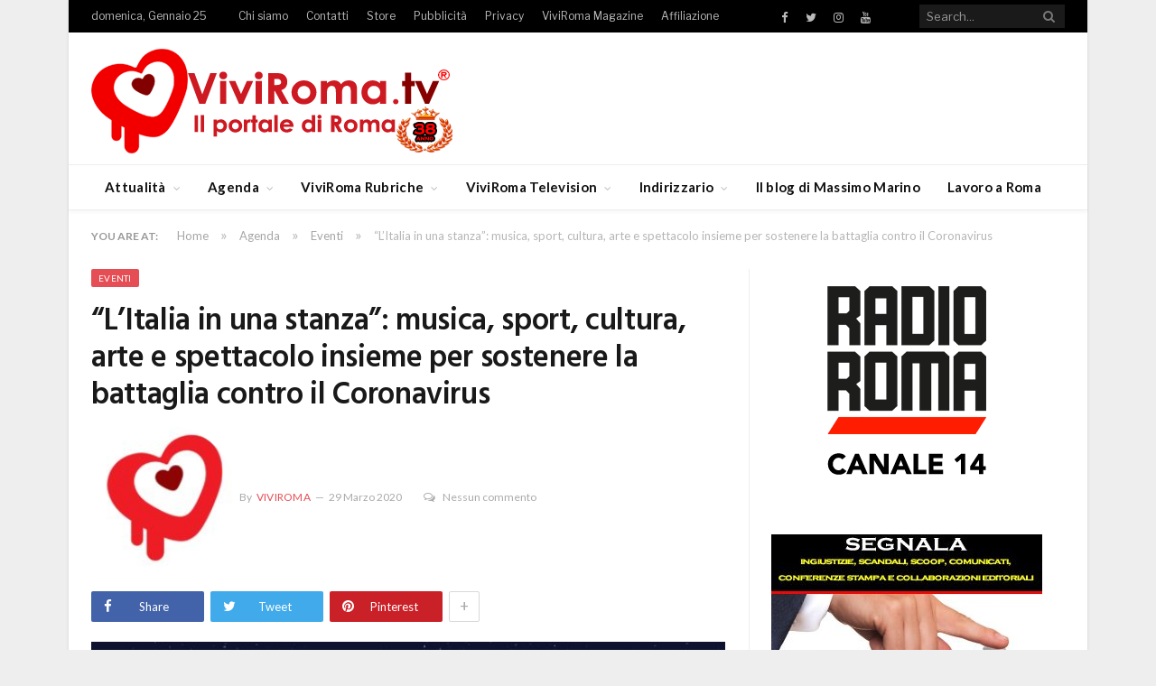

--- FILE ---
content_type: text/html; charset=UTF-8
request_url: https://www.viviroma.tv/agenda/eventi/litalia-in-una-stanza-musica-sport-cultura-arte-e-spettacolo-insieme-per-sostenere-la-battaglia-contro-il-coronavirus/
body_size: 29135
content:

<!DOCTYPE html>

<!--[if IE 8]> <html class="ie ie8" lang="it-IT"> <![endif]-->
<!--[if IE 9]> <html class="ie ie9" lang="it-IT"> <![endif]-->
<!--[if gt IE 9]><!--> <html lang="it-IT"> <!--<![endif]-->

<head>


<meta charset="UTF-8" />
<title>&quot;L&#039;Italia in una stanza&quot;: musica, sport, cultura, arte e spettacolo insieme per sostenere la battaglia contro il Coronavirus - VIVIROMA</title>

 
<meta name="viewport" content="width=device-width, initial-scale=1" />
<meta http-equiv="X-UA-Compatible" content="IE=edge" />
<link rel="pingback" href="https://www.viviroma.tv/xmlrpc.php" />
	
<link rel="shortcut icon" href="https://www.viviroma.tv/wp-content/uploads/2024/03/cuoricino-32x32-2.jpg" />	

<link rel="apple-touch-icon-precomposed" href="https://www.viviroma.tv/wp-content/uploads/2024/03/favicon152x152.jpg" />
	
			<script type="text/javascript" class="_iub_cs_skip">
				var _iub = _iub || {};
				_iub.csConfiguration = _iub.csConfiguration || {};
				_iub.csConfiguration.siteId = "1028559";
				_iub.csConfiguration.cookiePolicyId = "53195879";
							</script>
			<script class="_iub_cs_skip" src="https://cs.iubenda.com/autoblocking/1028559.js" fetchpriority="low"></script>
			<meta name='robots' content='index, follow, max-image-preview:large, max-snippet:-1, max-video-preview:-1' />
<!-- Google tag (gtag.js) consent mode dataLayer added by Site Kit -->
<script type="text/javascript" id="google_gtagjs-js-consent-mode-data-layer">
/* <![CDATA[ */
window.dataLayer = window.dataLayer || [];function gtag(){dataLayer.push(arguments);}
gtag('consent', 'default', {"ad_personalization":"denied","ad_storage":"denied","ad_user_data":"denied","analytics_storage":"denied","functionality_storage":"denied","security_storage":"denied","personalization_storage":"denied","region":["AT","BE","BG","CH","CY","CZ","DE","DK","EE","ES","FI","FR","GB","GR","HR","HU","IE","IS","IT","LI","LT","LU","LV","MT","NL","NO","PL","PT","RO","SE","SI","SK"],"wait_for_update":500});
window._googlesitekitConsentCategoryMap = {"statistics":["analytics_storage"],"marketing":["ad_storage","ad_user_data","ad_personalization"],"functional":["functionality_storage","security_storage"],"preferences":["personalization_storage"]};
window._googlesitekitConsents = {"ad_personalization":"denied","ad_storage":"denied","ad_user_data":"denied","analytics_storage":"denied","functionality_storage":"denied","security_storage":"denied","personalization_storage":"denied","region":["AT","BE","BG","CH","CY","CZ","DE","DK","EE","ES","FI","FR","GB","GR","HR","HU","IE","IS","IT","LI","LT","LU","LV","MT","NL","NO","PL","PT","RO","SE","SI","SK"],"wait_for_update":500};
/* ]]> */
</script>
<!-- End Google tag (gtag.js) consent mode dataLayer added by Site Kit -->

	<!-- This site is optimized with the Yoast SEO plugin v26.8 - https://yoast.com/product/yoast-seo-wordpress/ -->
	<link rel="canonical" href="https://www.viviroma.tv/agenda/eventi/litalia-in-una-stanza-musica-sport-cultura-arte-e-spettacolo-insieme-per-sostenere-la-battaglia-contro-il-coronavirus/" />
	<meta property="og:locale" content="it_IT" />
	<meta property="og:type" content="article" />
	<meta property="og:title" content="&quot;L&#039;Italia in una stanza&quot;: musica, sport, cultura, arte e spettacolo insieme per sostenere la battaglia contro il Coronavirus - VIVIROMA" />
	<meta property="og:description" content="Sabato 4 e Domenica 5 aprile in diretta streaming Matteo Giunta, Federica Pellegrini e Gregorio Paltrinieri aderiscono a L’Italia in una Stanza e si aggiungono agli oltre 200 artisti e sportivi che hanno gia’ aderito. Nasce &#8220;L&#8217;Italia in una stanza&#8221;: musica, sport, cultura, arte e spettacolo insieme per sostenere la battaglia contro il Coronavirus aRead More" />
	<meta property="og:url" content="https://www.viviroma.tv/agenda/eventi/litalia-in-una-stanza-musica-sport-cultura-arte-e-spettacolo-insieme-per-sostenere-la-battaglia-contro-il-coronavirus/" />
	<meta property="og:site_name" content="VIVIROMA" />
	<meta property="article:publisher" content="https://www.facebook.com/viviroma.tv" />
	<meta property="article:author" content="https://www.facebook.com/viviroma.tv" />
	<meta property="article:published_time" content="2020-03-29T15:00:00+00:00" />
	<meta property="og:image" content="https://www.viviroma.tv/wp-content/uploads/2020/03/LITALIA-IN-UNA-STANZA-OK.jpg" />
	<meta property="og:image:width" content="560" />
	<meta property="og:image:height" content="315" />
	<meta property="og:image:type" content="image/jpeg" />
	<meta name="author" content="ViviRoma" />
	<meta name="twitter:card" content="summary_large_image" />
	<meta name="twitter:creator" content="@https://twitter.com/viviromatv" />
	<meta name="twitter:site" content="@viviromatv" />
	<meta name="twitter:label1" content="Scritto da" />
	<meta name="twitter:data1" content="ViviRoma" />
	<meta name="twitter:label2" content="Tempo di lettura stimato" />
	<meta name="twitter:data2" content="10 minuti" />
	<script type="application/ld+json" class="yoast-schema-graph">{"@context":"https://schema.org","@graph":[{"@type":"Article","@id":"https://www.viviroma.tv/agenda/eventi/litalia-in-una-stanza-musica-sport-cultura-arte-e-spettacolo-insieme-per-sostenere-la-battaglia-contro-il-coronavirus/#article","isPartOf":{"@id":"https://www.viviroma.tv/agenda/eventi/litalia-in-una-stanza-musica-sport-cultura-arte-e-spettacolo-insieme-per-sostenere-la-battaglia-contro-il-coronavirus/"},"author":{"name":"ViviRoma","@id":"https://www.viviroma.tv/#/schema/person/c2dc960afbe6c3e167ce805d6f30d303"},"headline":"&#8220;L&#8217;Italia in una stanza&#8221;: musica, sport, cultura, arte e spettacolo insieme per sostenere la battaglia contro il Coronavirus","datePublished":"2020-03-29T15:00:00+00:00","mainEntityOfPage":{"@id":"https://www.viviroma.tv/agenda/eventi/litalia-in-una-stanza-musica-sport-cultura-arte-e-spettacolo-insieme-per-sostenere-la-battaglia-contro-il-coronavirus/"},"wordCount":1978,"commentCount":0,"publisher":{"@id":"https://www.viviroma.tv/#organization"},"image":{"@id":"https://www.viviroma.tv/agenda/eventi/litalia-in-una-stanza-musica-sport-cultura-arte-e-spettacolo-insieme-per-sostenere-la-battaglia-contro-il-coronavirus/#primaryimage"},"thumbnailUrl":"https://www.viviroma.tv/wp-content/uploads/2020/03/LITALIA-IN-UNA-STANZA-OK.jpg","keywords":["Slider"],"articleSection":["Eventi"],"inLanguage":"it-IT","potentialAction":[{"@type":"CommentAction","name":"Comment","target":["https://www.viviroma.tv/agenda/eventi/litalia-in-una-stanza-musica-sport-cultura-arte-e-spettacolo-insieme-per-sostenere-la-battaglia-contro-il-coronavirus/#respond"]}]},{"@type":"WebPage","@id":"https://www.viviroma.tv/agenda/eventi/litalia-in-una-stanza-musica-sport-cultura-arte-e-spettacolo-insieme-per-sostenere-la-battaglia-contro-il-coronavirus/","url":"https://www.viviroma.tv/agenda/eventi/litalia-in-una-stanza-musica-sport-cultura-arte-e-spettacolo-insieme-per-sostenere-la-battaglia-contro-il-coronavirus/","name":"\"L'Italia in una stanza\": musica, sport, cultura, arte e spettacolo insieme per sostenere la battaglia contro il Coronavirus - VIVIROMA","isPartOf":{"@id":"https://www.viviroma.tv/#website"},"primaryImageOfPage":{"@id":"https://www.viviroma.tv/agenda/eventi/litalia-in-una-stanza-musica-sport-cultura-arte-e-spettacolo-insieme-per-sostenere-la-battaglia-contro-il-coronavirus/#primaryimage"},"image":{"@id":"https://www.viviroma.tv/agenda/eventi/litalia-in-una-stanza-musica-sport-cultura-arte-e-spettacolo-insieme-per-sostenere-la-battaglia-contro-il-coronavirus/#primaryimage"},"thumbnailUrl":"https://www.viviroma.tv/wp-content/uploads/2020/03/LITALIA-IN-UNA-STANZA-OK.jpg","datePublished":"2020-03-29T15:00:00+00:00","breadcrumb":{"@id":"https://www.viviroma.tv/agenda/eventi/litalia-in-una-stanza-musica-sport-cultura-arte-e-spettacolo-insieme-per-sostenere-la-battaglia-contro-il-coronavirus/#breadcrumb"},"inLanguage":"it-IT","potentialAction":[{"@type":"ReadAction","target":["https://www.viviroma.tv/agenda/eventi/litalia-in-una-stanza-musica-sport-cultura-arte-e-spettacolo-insieme-per-sostenere-la-battaglia-contro-il-coronavirus/"]}]},{"@type":"ImageObject","inLanguage":"it-IT","@id":"https://www.viviroma.tv/agenda/eventi/litalia-in-una-stanza-musica-sport-cultura-arte-e-spettacolo-insieme-per-sostenere-la-battaglia-contro-il-coronavirus/#primaryimage","url":"https://www.viviroma.tv/wp-content/uploads/2020/03/LITALIA-IN-UNA-STANZA-OK.jpg","contentUrl":"https://www.viviroma.tv/wp-content/uploads/2020/03/LITALIA-IN-UNA-STANZA-OK.jpg","width":560,"height":315,"caption":"italia in una stanza"},{"@type":"BreadcrumbList","@id":"https://www.viviroma.tv/agenda/eventi/litalia-in-una-stanza-musica-sport-cultura-arte-e-spettacolo-insieme-per-sostenere-la-battaglia-contro-il-coronavirus/#breadcrumb","itemListElement":[{"@type":"ListItem","position":1,"name":"Home","item":"https://www.viviroma.tv/"},{"@type":"ListItem","position":2,"name":"&#8220;L&#8217;Italia in una stanza&#8221;: musica, sport, cultura, arte e spettacolo insieme per sostenere la battaglia contro il Coronavirus"}]},{"@type":"WebSite","@id":"https://www.viviroma.tv/#website","url":"https://www.viviroma.tv/","name":"VIVIROMA","description":"Il portale di Roma","publisher":{"@id":"https://www.viviroma.tv/#organization"},"potentialAction":[{"@type":"SearchAction","target":{"@type":"EntryPoint","urlTemplate":"https://www.viviroma.tv/?s={search_term_string}"},"query-input":{"@type":"PropertyValueSpecification","valueRequired":true,"valueName":"search_term_string"}}],"inLanguage":"it-IT"},{"@type":"Organization","@id":"https://www.viviroma.tv/#organization","name":"VIVIROMA","url":"https://www.viviroma.tv/","logo":{"@type":"ImageObject","inLanguage":"it-IT","@id":"https://www.viviroma.tv/#/schema/logo/image/","url":"https://www.viviroma.tv/wp-content/uploads/2018/01/LOGO_Viviroma.tv_621x180.png","contentUrl":"https://www.viviroma.tv/wp-content/uploads/2018/01/LOGO_Viviroma.tv_621x180.png","width":621,"height":180,"caption":"VIVIROMA"},"image":{"@id":"https://www.viviroma.tv/#/schema/logo/image/"},"sameAs":["https://www.facebook.com/viviroma.tv","https://x.com/viviromatv","https://www.instagram.com/massimomarinoofficial","https://www.youtube.com/channel/UCk96ES3ZP57ELjYxwhT_i2w","https://www.instagram.com/viviromatv/","https://www.facebook.com/massimomarino.officialpage","https://www.tiktok.com/@massimomarinoofficial"]},{"@type":"Person","@id":"https://www.viviroma.tv/#/schema/person/c2dc960afbe6c3e167ce805d6f30d303","name":"ViviRoma","image":{"@type":"ImageObject","inLanguage":"it-IT","@id":"https://www.viviroma.tv/#/schema/person/image/","url":"https://www.viviroma.tv/wp-content/uploads/2024/07/cuoricino-150x150.jpg","contentUrl":"https://www.viviroma.tv/wp-content/uploads/2024/07/cuoricino-150x150.jpg","caption":"ViviRoma"},"description":"Il Gruppo ViviRoma fondato da Massimo Marino nel 1988, nasce come giornale murale per ampliarsi nel tempo in un magazine, TV e WEB.","sameAs":["https://www.viviroma.tv","https://www.facebook.com/viviroma.tv","https://x.com/https://twitter.com/viviromatv"],"url":"https://www.viviroma.tv/author/miria-maiorani/"}]}</script>
	<!-- / Yoast SEO plugin. -->


<link rel='dns-prefetch' href='//cdn.iubenda.com' />
<link rel='dns-prefetch' href='//static.addtoany.com' />
<link rel='dns-prefetch' href='//js.stripe.com' />
<link rel='dns-prefetch' href='//www.googletagmanager.com' />
<link rel='dns-prefetch' href='//fonts.googleapis.com' />
<link rel="alternate" type="application/rss+xml" title="VIVIROMA &raquo; Feed" href="https://www.viviroma.tv/feed/" />
<link rel="alternate" type="application/rss+xml" title="VIVIROMA &raquo; Feed dei commenti" href="https://www.viviroma.tv/comments/feed/" />
<link rel="alternate" type="application/rss+xml" title="VIVIROMA &raquo; &#8220;L&#8217;Italia in una stanza&#8221;: musica, sport, cultura, arte e spettacolo insieme per sostenere la battaglia contro il Coronavirus Feed dei commenti" href="https://www.viviroma.tv/agenda/eventi/litalia-in-una-stanza-musica-sport-cultura-arte-e-spettacolo-insieme-per-sostenere-la-battaglia-contro-il-coronavirus/feed/" />
<link rel="alternate" title="oEmbed (JSON)" type="application/json+oembed" href="https://www.viviroma.tv/wp-json/oembed/1.0/embed?url=https%3A%2F%2Fwww.viviroma.tv%2Fagenda%2Feventi%2Flitalia-in-una-stanza-musica-sport-cultura-arte-e-spettacolo-insieme-per-sostenere-la-battaglia-contro-il-coronavirus%2F" />
<link rel="alternate" title="oEmbed (XML)" type="text/xml+oembed" href="https://www.viviroma.tv/wp-json/oembed/1.0/embed?url=https%3A%2F%2Fwww.viviroma.tv%2Fagenda%2Feventi%2Flitalia-in-una-stanza-musica-sport-cultura-arte-e-spettacolo-insieme-per-sostenere-la-battaglia-contro-il-coronavirus%2F&#038;format=xml" />
<style id='wp-img-auto-sizes-contain-inline-css' type='text/css'>
img:is([sizes=auto i],[sizes^="auto," i]){contain-intrinsic-size:3000px 1500px}
/*# sourceURL=wp-img-auto-sizes-contain-inline-css */
</style>
<style id='wp-emoji-styles-inline-css' type='text/css'>

	img.wp-smiley, img.emoji {
		display: inline !important;
		border: none !important;
		box-shadow: none !important;
		height: 1em !important;
		width: 1em !important;
		margin: 0 0.07em !important;
		vertical-align: -0.1em !important;
		background: none !important;
		padding: 0 !important;
	}
/*# sourceURL=wp-emoji-styles-inline-css */
</style>
<style id='wp-block-library-inline-css' type='text/css'>
:root{--wp-block-synced-color:#7a00df;--wp-block-synced-color--rgb:122,0,223;--wp-bound-block-color:var(--wp-block-synced-color);--wp-editor-canvas-background:#ddd;--wp-admin-theme-color:#007cba;--wp-admin-theme-color--rgb:0,124,186;--wp-admin-theme-color-darker-10:#006ba1;--wp-admin-theme-color-darker-10--rgb:0,107,160.5;--wp-admin-theme-color-darker-20:#005a87;--wp-admin-theme-color-darker-20--rgb:0,90,135;--wp-admin-border-width-focus:2px}@media (min-resolution:192dpi){:root{--wp-admin-border-width-focus:1.5px}}.wp-element-button{cursor:pointer}:root .has-very-light-gray-background-color{background-color:#eee}:root .has-very-dark-gray-background-color{background-color:#313131}:root .has-very-light-gray-color{color:#eee}:root .has-very-dark-gray-color{color:#313131}:root .has-vivid-green-cyan-to-vivid-cyan-blue-gradient-background{background:linear-gradient(135deg,#00d084,#0693e3)}:root .has-purple-crush-gradient-background{background:linear-gradient(135deg,#34e2e4,#4721fb 50%,#ab1dfe)}:root .has-hazy-dawn-gradient-background{background:linear-gradient(135deg,#faaca8,#dad0ec)}:root .has-subdued-olive-gradient-background{background:linear-gradient(135deg,#fafae1,#67a671)}:root .has-atomic-cream-gradient-background{background:linear-gradient(135deg,#fdd79a,#004a59)}:root .has-nightshade-gradient-background{background:linear-gradient(135deg,#330968,#31cdcf)}:root .has-midnight-gradient-background{background:linear-gradient(135deg,#020381,#2874fc)}:root{--wp--preset--font-size--normal:16px;--wp--preset--font-size--huge:42px}.has-regular-font-size{font-size:1em}.has-larger-font-size{font-size:2.625em}.has-normal-font-size{font-size:var(--wp--preset--font-size--normal)}.has-huge-font-size{font-size:var(--wp--preset--font-size--huge)}.has-text-align-center{text-align:center}.has-text-align-left{text-align:left}.has-text-align-right{text-align:right}.has-fit-text{white-space:nowrap!important}#end-resizable-editor-section{display:none}.aligncenter{clear:both}.items-justified-left{justify-content:flex-start}.items-justified-center{justify-content:center}.items-justified-right{justify-content:flex-end}.items-justified-space-between{justify-content:space-between}.screen-reader-text{border:0;clip-path:inset(50%);height:1px;margin:-1px;overflow:hidden;padding:0;position:absolute;width:1px;word-wrap:normal!important}.screen-reader-text:focus{background-color:#ddd;clip-path:none;color:#444;display:block;font-size:1em;height:auto;left:5px;line-height:normal;padding:15px 23px 14px;text-decoration:none;top:5px;width:auto;z-index:100000}html :where(.has-border-color){border-style:solid}html :where([style*=border-top-color]){border-top-style:solid}html :where([style*=border-right-color]){border-right-style:solid}html :where([style*=border-bottom-color]){border-bottom-style:solid}html :where([style*=border-left-color]){border-left-style:solid}html :where([style*=border-width]){border-style:solid}html :where([style*=border-top-width]){border-top-style:solid}html :where([style*=border-right-width]){border-right-style:solid}html :where([style*=border-bottom-width]){border-bottom-style:solid}html :where([style*=border-left-width]){border-left-style:solid}html :where(img[class*=wp-image-]){height:auto;max-width:100%}:where(figure){margin:0 0 1em}html :where(.is-position-sticky){--wp-admin--admin-bar--position-offset:var(--wp-admin--admin-bar--height,0px)}@media screen and (max-width:600px){html :where(.is-position-sticky){--wp-admin--admin-bar--position-offset:0px}}

/*# sourceURL=wp-block-library-inline-css */
</style><style id='wp-block-image-inline-css' type='text/css'>
.wp-block-image>a,.wp-block-image>figure>a{display:inline-block}.wp-block-image img{box-sizing:border-box;height:auto;max-width:100%;vertical-align:bottom}@media not (prefers-reduced-motion){.wp-block-image img.hide{visibility:hidden}.wp-block-image img.show{animation:show-content-image .4s}}.wp-block-image[style*=border-radius] img,.wp-block-image[style*=border-radius]>a{border-radius:inherit}.wp-block-image.has-custom-border img{box-sizing:border-box}.wp-block-image.aligncenter{text-align:center}.wp-block-image.alignfull>a,.wp-block-image.alignwide>a{width:100%}.wp-block-image.alignfull img,.wp-block-image.alignwide img{height:auto;width:100%}.wp-block-image .aligncenter,.wp-block-image .alignleft,.wp-block-image .alignright,.wp-block-image.aligncenter,.wp-block-image.alignleft,.wp-block-image.alignright{display:table}.wp-block-image .aligncenter>figcaption,.wp-block-image .alignleft>figcaption,.wp-block-image .alignright>figcaption,.wp-block-image.aligncenter>figcaption,.wp-block-image.alignleft>figcaption,.wp-block-image.alignright>figcaption{caption-side:bottom;display:table-caption}.wp-block-image .alignleft{float:left;margin:.5em 1em .5em 0}.wp-block-image .alignright{float:right;margin:.5em 0 .5em 1em}.wp-block-image .aligncenter{margin-left:auto;margin-right:auto}.wp-block-image :where(figcaption){margin-bottom:1em;margin-top:.5em}.wp-block-image.is-style-circle-mask img{border-radius:9999px}@supports ((-webkit-mask-image:none) or (mask-image:none)) or (-webkit-mask-image:none){.wp-block-image.is-style-circle-mask img{border-radius:0;-webkit-mask-image:url('data:image/svg+xml;utf8,<svg viewBox="0 0 100 100" xmlns="http://www.w3.org/2000/svg"><circle cx="50" cy="50" r="50"/></svg>');mask-image:url('data:image/svg+xml;utf8,<svg viewBox="0 0 100 100" xmlns="http://www.w3.org/2000/svg"><circle cx="50" cy="50" r="50"/></svg>');mask-mode:alpha;-webkit-mask-position:center;mask-position:center;-webkit-mask-repeat:no-repeat;mask-repeat:no-repeat;-webkit-mask-size:contain;mask-size:contain}}:root :where(.wp-block-image.is-style-rounded img,.wp-block-image .is-style-rounded img){border-radius:9999px}.wp-block-image figure{margin:0}.wp-lightbox-container{display:flex;flex-direction:column;position:relative}.wp-lightbox-container img{cursor:zoom-in}.wp-lightbox-container img:hover+button{opacity:1}.wp-lightbox-container button{align-items:center;backdrop-filter:blur(16px) saturate(180%);background-color:#5a5a5a40;border:none;border-radius:4px;cursor:zoom-in;display:flex;height:20px;justify-content:center;opacity:0;padding:0;position:absolute;right:16px;text-align:center;top:16px;width:20px;z-index:100}@media not (prefers-reduced-motion){.wp-lightbox-container button{transition:opacity .2s ease}}.wp-lightbox-container button:focus-visible{outline:3px auto #5a5a5a40;outline:3px auto -webkit-focus-ring-color;outline-offset:3px}.wp-lightbox-container button:hover{cursor:pointer;opacity:1}.wp-lightbox-container button:focus{opacity:1}.wp-lightbox-container button:focus,.wp-lightbox-container button:hover,.wp-lightbox-container button:not(:hover):not(:active):not(.has-background){background-color:#5a5a5a40;border:none}.wp-lightbox-overlay{box-sizing:border-box;cursor:zoom-out;height:100vh;left:0;overflow:hidden;position:fixed;top:0;visibility:hidden;width:100%;z-index:100000}.wp-lightbox-overlay .close-button{align-items:center;cursor:pointer;display:flex;justify-content:center;min-height:40px;min-width:40px;padding:0;position:absolute;right:calc(env(safe-area-inset-right) + 16px);top:calc(env(safe-area-inset-top) + 16px);z-index:5000000}.wp-lightbox-overlay .close-button:focus,.wp-lightbox-overlay .close-button:hover,.wp-lightbox-overlay .close-button:not(:hover):not(:active):not(.has-background){background:none;border:none}.wp-lightbox-overlay .lightbox-image-container{height:var(--wp--lightbox-container-height);left:50%;overflow:hidden;position:absolute;top:50%;transform:translate(-50%,-50%);transform-origin:top left;width:var(--wp--lightbox-container-width);z-index:9999999999}.wp-lightbox-overlay .wp-block-image{align-items:center;box-sizing:border-box;display:flex;height:100%;justify-content:center;margin:0;position:relative;transform-origin:0 0;width:100%;z-index:3000000}.wp-lightbox-overlay .wp-block-image img{height:var(--wp--lightbox-image-height);min-height:var(--wp--lightbox-image-height);min-width:var(--wp--lightbox-image-width);width:var(--wp--lightbox-image-width)}.wp-lightbox-overlay .wp-block-image figcaption{display:none}.wp-lightbox-overlay button{background:none;border:none}.wp-lightbox-overlay .scrim{background-color:#fff;height:100%;opacity:.9;position:absolute;width:100%;z-index:2000000}.wp-lightbox-overlay.active{visibility:visible}@media not (prefers-reduced-motion){.wp-lightbox-overlay.active{animation:turn-on-visibility .25s both}.wp-lightbox-overlay.active img{animation:turn-on-visibility .35s both}.wp-lightbox-overlay.show-closing-animation:not(.active){animation:turn-off-visibility .35s both}.wp-lightbox-overlay.show-closing-animation:not(.active) img{animation:turn-off-visibility .25s both}.wp-lightbox-overlay.zoom.active{animation:none;opacity:1;visibility:visible}.wp-lightbox-overlay.zoom.active .lightbox-image-container{animation:lightbox-zoom-in .4s}.wp-lightbox-overlay.zoom.active .lightbox-image-container img{animation:none}.wp-lightbox-overlay.zoom.active .scrim{animation:turn-on-visibility .4s forwards}.wp-lightbox-overlay.zoom.show-closing-animation:not(.active){animation:none}.wp-lightbox-overlay.zoom.show-closing-animation:not(.active) .lightbox-image-container{animation:lightbox-zoom-out .4s}.wp-lightbox-overlay.zoom.show-closing-animation:not(.active) .lightbox-image-container img{animation:none}.wp-lightbox-overlay.zoom.show-closing-animation:not(.active) .scrim{animation:turn-off-visibility .4s forwards}}@keyframes show-content-image{0%{visibility:hidden}99%{visibility:hidden}to{visibility:visible}}@keyframes turn-on-visibility{0%{opacity:0}to{opacity:1}}@keyframes turn-off-visibility{0%{opacity:1;visibility:visible}99%{opacity:0;visibility:visible}to{opacity:0;visibility:hidden}}@keyframes lightbox-zoom-in{0%{transform:translate(calc((-100vw + var(--wp--lightbox-scrollbar-width))/2 + var(--wp--lightbox-initial-left-position)),calc(-50vh + var(--wp--lightbox-initial-top-position))) scale(var(--wp--lightbox-scale))}to{transform:translate(-50%,-50%) scale(1)}}@keyframes lightbox-zoom-out{0%{transform:translate(-50%,-50%) scale(1);visibility:visible}99%{visibility:visible}to{transform:translate(calc((-100vw + var(--wp--lightbox-scrollbar-width))/2 + var(--wp--lightbox-initial-left-position)),calc(-50vh + var(--wp--lightbox-initial-top-position))) scale(var(--wp--lightbox-scale));visibility:hidden}}
/*# sourceURL=https://www.viviroma.tv/wp-includes/blocks/image/style.min.css */
</style>
<style id='global-styles-inline-css' type='text/css'>
:root{--wp--preset--aspect-ratio--square: 1;--wp--preset--aspect-ratio--4-3: 4/3;--wp--preset--aspect-ratio--3-4: 3/4;--wp--preset--aspect-ratio--3-2: 3/2;--wp--preset--aspect-ratio--2-3: 2/3;--wp--preset--aspect-ratio--16-9: 16/9;--wp--preset--aspect-ratio--9-16: 9/16;--wp--preset--color--black: #000000;--wp--preset--color--cyan-bluish-gray: #abb8c3;--wp--preset--color--white: #ffffff;--wp--preset--color--pale-pink: #f78da7;--wp--preset--color--vivid-red: #cf2e2e;--wp--preset--color--luminous-vivid-orange: #ff6900;--wp--preset--color--luminous-vivid-amber: #fcb900;--wp--preset--color--light-green-cyan: #7bdcb5;--wp--preset--color--vivid-green-cyan: #00d084;--wp--preset--color--pale-cyan-blue: #8ed1fc;--wp--preset--color--vivid-cyan-blue: #0693e3;--wp--preset--color--vivid-purple: #9b51e0;--wp--preset--gradient--vivid-cyan-blue-to-vivid-purple: linear-gradient(135deg,rgb(6,147,227) 0%,rgb(155,81,224) 100%);--wp--preset--gradient--light-green-cyan-to-vivid-green-cyan: linear-gradient(135deg,rgb(122,220,180) 0%,rgb(0,208,130) 100%);--wp--preset--gradient--luminous-vivid-amber-to-luminous-vivid-orange: linear-gradient(135deg,rgb(252,185,0) 0%,rgb(255,105,0) 100%);--wp--preset--gradient--luminous-vivid-orange-to-vivid-red: linear-gradient(135deg,rgb(255,105,0) 0%,rgb(207,46,46) 100%);--wp--preset--gradient--very-light-gray-to-cyan-bluish-gray: linear-gradient(135deg,rgb(238,238,238) 0%,rgb(169,184,195) 100%);--wp--preset--gradient--cool-to-warm-spectrum: linear-gradient(135deg,rgb(74,234,220) 0%,rgb(151,120,209) 20%,rgb(207,42,186) 40%,rgb(238,44,130) 60%,rgb(251,105,98) 80%,rgb(254,248,76) 100%);--wp--preset--gradient--blush-light-purple: linear-gradient(135deg,rgb(255,206,236) 0%,rgb(152,150,240) 100%);--wp--preset--gradient--blush-bordeaux: linear-gradient(135deg,rgb(254,205,165) 0%,rgb(254,45,45) 50%,rgb(107,0,62) 100%);--wp--preset--gradient--luminous-dusk: linear-gradient(135deg,rgb(255,203,112) 0%,rgb(199,81,192) 50%,rgb(65,88,208) 100%);--wp--preset--gradient--pale-ocean: linear-gradient(135deg,rgb(255,245,203) 0%,rgb(182,227,212) 50%,rgb(51,167,181) 100%);--wp--preset--gradient--electric-grass: linear-gradient(135deg,rgb(202,248,128) 0%,rgb(113,206,126) 100%);--wp--preset--gradient--midnight: linear-gradient(135deg,rgb(2,3,129) 0%,rgb(40,116,252) 100%);--wp--preset--font-size--small: 13px;--wp--preset--font-size--medium: 20px;--wp--preset--font-size--large: 36px;--wp--preset--font-size--x-large: 42px;--wp--preset--spacing--20: 0.44rem;--wp--preset--spacing--30: 0.67rem;--wp--preset--spacing--40: 1rem;--wp--preset--spacing--50: 1.5rem;--wp--preset--spacing--60: 2.25rem;--wp--preset--spacing--70: 3.38rem;--wp--preset--spacing--80: 5.06rem;--wp--preset--shadow--natural: 6px 6px 9px rgba(0, 0, 0, 0.2);--wp--preset--shadow--deep: 12px 12px 50px rgba(0, 0, 0, 0.4);--wp--preset--shadow--sharp: 6px 6px 0px rgba(0, 0, 0, 0.2);--wp--preset--shadow--outlined: 6px 6px 0px -3px rgb(255, 255, 255), 6px 6px rgb(0, 0, 0);--wp--preset--shadow--crisp: 6px 6px 0px rgb(0, 0, 0);}:where(.is-layout-flex){gap: 0.5em;}:where(.is-layout-grid){gap: 0.5em;}body .is-layout-flex{display: flex;}.is-layout-flex{flex-wrap: wrap;align-items: center;}.is-layout-flex > :is(*, div){margin: 0;}body .is-layout-grid{display: grid;}.is-layout-grid > :is(*, div){margin: 0;}:where(.wp-block-columns.is-layout-flex){gap: 2em;}:where(.wp-block-columns.is-layout-grid){gap: 2em;}:where(.wp-block-post-template.is-layout-flex){gap: 1.25em;}:where(.wp-block-post-template.is-layout-grid){gap: 1.25em;}.has-black-color{color: var(--wp--preset--color--black) !important;}.has-cyan-bluish-gray-color{color: var(--wp--preset--color--cyan-bluish-gray) !important;}.has-white-color{color: var(--wp--preset--color--white) !important;}.has-pale-pink-color{color: var(--wp--preset--color--pale-pink) !important;}.has-vivid-red-color{color: var(--wp--preset--color--vivid-red) !important;}.has-luminous-vivid-orange-color{color: var(--wp--preset--color--luminous-vivid-orange) !important;}.has-luminous-vivid-amber-color{color: var(--wp--preset--color--luminous-vivid-amber) !important;}.has-light-green-cyan-color{color: var(--wp--preset--color--light-green-cyan) !important;}.has-vivid-green-cyan-color{color: var(--wp--preset--color--vivid-green-cyan) !important;}.has-pale-cyan-blue-color{color: var(--wp--preset--color--pale-cyan-blue) !important;}.has-vivid-cyan-blue-color{color: var(--wp--preset--color--vivid-cyan-blue) !important;}.has-vivid-purple-color{color: var(--wp--preset--color--vivid-purple) !important;}.has-black-background-color{background-color: var(--wp--preset--color--black) !important;}.has-cyan-bluish-gray-background-color{background-color: var(--wp--preset--color--cyan-bluish-gray) !important;}.has-white-background-color{background-color: var(--wp--preset--color--white) !important;}.has-pale-pink-background-color{background-color: var(--wp--preset--color--pale-pink) !important;}.has-vivid-red-background-color{background-color: var(--wp--preset--color--vivid-red) !important;}.has-luminous-vivid-orange-background-color{background-color: var(--wp--preset--color--luminous-vivid-orange) !important;}.has-luminous-vivid-amber-background-color{background-color: var(--wp--preset--color--luminous-vivid-amber) !important;}.has-light-green-cyan-background-color{background-color: var(--wp--preset--color--light-green-cyan) !important;}.has-vivid-green-cyan-background-color{background-color: var(--wp--preset--color--vivid-green-cyan) !important;}.has-pale-cyan-blue-background-color{background-color: var(--wp--preset--color--pale-cyan-blue) !important;}.has-vivid-cyan-blue-background-color{background-color: var(--wp--preset--color--vivid-cyan-blue) !important;}.has-vivid-purple-background-color{background-color: var(--wp--preset--color--vivid-purple) !important;}.has-black-border-color{border-color: var(--wp--preset--color--black) !important;}.has-cyan-bluish-gray-border-color{border-color: var(--wp--preset--color--cyan-bluish-gray) !important;}.has-white-border-color{border-color: var(--wp--preset--color--white) !important;}.has-pale-pink-border-color{border-color: var(--wp--preset--color--pale-pink) !important;}.has-vivid-red-border-color{border-color: var(--wp--preset--color--vivid-red) !important;}.has-luminous-vivid-orange-border-color{border-color: var(--wp--preset--color--luminous-vivid-orange) !important;}.has-luminous-vivid-amber-border-color{border-color: var(--wp--preset--color--luminous-vivid-amber) !important;}.has-light-green-cyan-border-color{border-color: var(--wp--preset--color--light-green-cyan) !important;}.has-vivid-green-cyan-border-color{border-color: var(--wp--preset--color--vivid-green-cyan) !important;}.has-pale-cyan-blue-border-color{border-color: var(--wp--preset--color--pale-cyan-blue) !important;}.has-vivid-cyan-blue-border-color{border-color: var(--wp--preset--color--vivid-cyan-blue) !important;}.has-vivid-purple-border-color{border-color: var(--wp--preset--color--vivid-purple) !important;}.has-vivid-cyan-blue-to-vivid-purple-gradient-background{background: var(--wp--preset--gradient--vivid-cyan-blue-to-vivid-purple) !important;}.has-light-green-cyan-to-vivid-green-cyan-gradient-background{background: var(--wp--preset--gradient--light-green-cyan-to-vivid-green-cyan) !important;}.has-luminous-vivid-amber-to-luminous-vivid-orange-gradient-background{background: var(--wp--preset--gradient--luminous-vivid-amber-to-luminous-vivid-orange) !important;}.has-luminous-vivid-orange-to-vivid-red-gradient-background{background: var(--wp--preset--gradient--luminous-vivid-orange-to-vivid-red) !important;}.has-very-light-gray-to-cyan-bluish-gray-gradient-background{background: var(--wp--preset--gradient--very-light-gray-to-cyan-bluish-gray) !important;}.has-cool-to-warm-spectrum-gradient-background{background: var(--wp--preset--gradient--cool-to-warm-spectrum) !important;}.has-blush-light-purple-gradient-background{background: var(--wp--preset--gradient--blush-light-purple) !important;}.has-blush-bordeaux-gradient-background{background: var(--wp--preset--gradient--blush-bordeaux) !important;}.has-luminous-dusk-gradient-background{background: var(--wp--preset--gradient--luminous-dusk) !important;}.has-pale-ocean-gradient-background{background: var(--wp--preset--gradient--pale-ocean) !important;}.has-electric-grass-gradient-background{background: var(--wp--preset--gradient--electric-grass) !important;}.has-midnight-gradient-background{background: var(--wp--preset--gradient--midnight) !important;}.has-small-font-size{font-size: var(--wp--preset--font-size--small) !important;}.has-medium-font-size{font-size: var(--wp--preset--font-size--medium) !important;}.has-large-font-size{font-size: var(--wp--preset--font-size--large) !important;}.has-x-large-font-size{font-size: var(--wp--preset--font-size--x-large) !important;}
/*# sourceURL=global-styles-inline-css */
</style>

<style id='classic-theme-styles-inline-css' type='text/css'>
/*! This file is auto-generated */
.wp-block-button__link{color:#fff;background-color:#32373c;border-radius:9999px;box-shadow:none;text-decoration:none;padding:calc(.667em + 2px) calc(1.333em + 2px);font-size:1.125em}.wp-block-file__button{background:#32373c;color:#fff;text-decoration:none}
/*# sourceURL=/wp-includes/css/classic-themes.min.css */
</style>
<link rel='stylesheet' id='contact-form-7-css' href='https://www.viviroma.tv/wp-content/plugins/contact-form-7/includes/css/styles.css?ver=6.1.4' type='text/css' media='all' />
<link rel='stylesheet' id='wpedon-css' href='https://www.viviroma.tv/wp-content/plugins/easy-paypal-donation/assets/css/wpedon.css?ver=1.5.3' type='text/css' media='all' />
<link rel='stylesheet' id='ppress-frontend-css' href='https://www.viviroma.tv/wp-content/plugins/wp-user-avatar/assets/css/frontend.min.css?ver=4.16.8' type='text/css' media='all' />
<link rel='stylesheet' id='ppress-flatpickr-css' href='https://www.viviroma.tv/wp-content/plugins/wp-user-avatar/assets/flatpickr/flatpickr.min.css?ver=4.16.8' type='text/css' media='all' />
<link rel='stylesheet' id='ppress-select2-css' href='https://www.viviroma.tv/wp-content/plugins/wp-user-avatar/assets/select2/select2.min.css?ver=6.9' type='text/css' media='all' />
<link rel='stylesheet' id='smartmag-fonts-css' href='https://fonts.googleapis.com/css?family=Libre+Franklin%3A400%2C400i%2C500%2C600%7CLato%3A400%2C700%2C900%7CHind%3A400%2C500%2C600%7CMerriweather%3A300italic&#038;subset' type='text/css' media='all' />
<link rel='stylesheet' id='smartmag-core-css' href='https://www.viviroma.tv/wp-content/themes/viviroma-child-theme/style.css?ver=3.4.0' type='text/css' media='all' />
<link rel='stylesheet' id='smartmag-responsive-css' href='https://www.viviroma.tv/wp-content/themes/smart-mag/css/responsive.css?ver=3.4.0' type='text/css' media='all' />
<link rel='stylesheet' id='pretty-photo-css' href='https://www.viviroma.tv/wp-content/themes/smart-mag/css/prettyPhoto.css?ver=3.4.0' type='text/css' media='all' />
<link rel='stylesheet' id='smartmag-font-awesome-css' href='https://www.viviroma.tv/wp-content/themes/smart-mag/css/fontawesome/css/font-awesome.min.css?ver=3.4.0' type='text/css' media='all' />
<link rel='stylesheet' id='addtoany-css' href='https://www.viviroma.tv/wp-content/plugins/add-to-any/addtoany.min.css?ver=1.16' type='text/css' media='all' />
<link rel='stylesheet' id='smartmag-skin-css' href='https://www.viviroma.tv/wp-content/themes/smart-mag/css/skin-trendy.css?ver=6.9' type='text/css' media='all' />
<style id='smartmag-skin-inline-css' type='text/css'>
.post-content > p:first-child { font-size: inherit; color: inherit;; }


.cat-7, 
.cat-title.cat-7,
.block-head.cat-text-7 .heading { 
	background: #33bda0;
}

.block-head.cat-text-7 {
	border-color: #33bda0;
}
				
.cat-text-7, .section-head.cat-text-7 { color: #33bda0; }
				 

.navigation .menu > .menu-cat-7:hover > a, .navigation .menu > .menu-cat-7.current-menu-item > a, .navigation .menu > .menu-cat-7.current-menu-parent > a {
	border-bottom-color: #33bda0;
}



.cat-5, 
.cat-title.cat-5,
.block-head.cat-text-5 .heading { 
	background: #0a0a0a;
}

.block-head.cat-text-5 {
	border-color: #0a0a0a;
}
				
.cat-text-5, .section-head.cat-text-5 { color: #0a0a0a; }
				 

.navigation .menu > .menu-cat-5:hover > a, .navigation .menu > .menu-cat-5.current-menu-item > a, .navigation .menu > .menu-cat-5.current-menu-parent > a {
	border-bottom-color: #0a0a0a;
}



.cat-2, 
.cat-title.cat-2,
.block-head.cat-text-2 .heading { 
	background: #ff6a5a;
}

.block-head.cat-text-2 {
	border-color: #ff6a5a;
}
				
.cat-text-2, .section-head.cat-text-2 { color: #ff6a5a; }
				 

.navigation .menu > .menu-cat-2:hover > a, .navigation .menu > .menu-cat-2.current-menu-item > a, .navigation .menu > .menu-cat-2.current-menu-parent > a {
	border-bottom-color: #ff6a5a;
}




/*# sourceURL=smartmag-skin-inline-css */
</style>
<link rel='stylesheet' id='parent-style-css' href='https://www.viviroma.tv/wp-content/themes/smart-mag/style.css?ver=6.9' type='text/css' media='all' />
<link rel='stylesheet' id='parent-responsive-style-css' href='https://www.viviroma.tv/wp-content/themes/smart-mag/css/responsive.css?ver=6.9' type='text/css' media='all' />
<link rel='stylesheet' id='parent-trendy-style-css' href='https://www.viviroma.tv/wp-content/themes/smart-mag/css/skin-trendy.css?ver=6.9' type='text/css' media='all' />
<link rel='stylesheet' id='viviroma-child-theme-style-css' href='https://www.viviroma.tv/wp-content/themes/viviroma-child-theme/style.css?ver=6.9' type='text/css' media='all' />
<style id='quads-styles-inline-css' type='text/css'>

    .quads-location ins.adsbygoogle {
        background: transparent !important;
    }.quads-location .quads_rotator_img{ opacity:1 !important;}
    .quads.quads_ad_container { display: grid; grid-template-columns: auto; grid-gap: 10px; padding: 10px; }
    .grid_image{animation: fadeIn 0.5s;-webkit-animation: fadeIn 0.5s;-moz-animation: fadeIn 0.5s;
        -o-animation: fadeIn 0.5s;-ms-animation: fadeIn 0.5s;}
    .quads-ad-label { font-size: 12px; text-align: center; color: #333;}
    .quads_click_impression { display: none;} .quads-location, .quads-ads-space{max-width:100%;} @media only screen and (max-width: 480px) { .quads-ads-space, .penci-builder-element .quads-ads-space{max-width:340px;}}
/*# sourceURL=quads-styles-inline-css */
</style>

<script  type="text/javascript" class=" _iub_cs_skip" type="text/javascript" id="iubenda-head-inline-scripts-0">
/* <![CDATA[ */
            var _iub = _iub || [];
            _iub.csConfiguration ={"floatingPreferencesButtonDisplay":"bottom-right","lang":"it","siteId":1028559,"cookiePolicyId":"53195879","whitelabel":false,"banner":{"closeButtonDisplay":false,"listPurposes":true,"explicitWithdrawal":true,"rejectButtonDisplay":true,"acceptButtonDisplay":true,"customizeButtonDisplay":true,"closeButtonRejects":true,"position":"float-top-right","style":"light","textColor":"#000000","backgroundColor":"#FFFFFF","customizeButtonCaptionColor":"#4D4D4D","customizeButtonColor":"#DADADA"},"perPurposeConsent":true,"enableUspr":true,"showBannerForUS":true,"googleAdditionalConsentMode":true,"invalidateConsentWithoutLog":true,"enableTcf":true,"tcfPurposes":{"1":true,"2":"consent_only","3":"consent_only","4":"consent_only","5":"consent_only","6":"consent_only","7":"consent_only","8":"consent_only","9":"consent_only","10":"consent_only"}}; 
//# sourceURL=iubenda-head-inline-scripts-0
/* ]]> */
</script>
<script  type="text/javascript" src="//cdn.iubenda.com/cs/tcf/stub-v2.js" class=" _iub_cs_skip" type="text/javascript" src="//cdn.iubenda.com/cs/tcf/stub-v2.js?ver=3.12.5" id="iubenda-head-scripts-0-js"></script>
<script  type="text/javascript" src="//cdn.iubenda.com/cs/tcf/safe-tcf-v2.js" class=" _iub_cs_skip" type="text/javascript" src="//cdn.iubenda.com/cs/tcf/safe-tcf-v2.js?ver=3.12.5" id="iubenda-head-scripts-1-js"></script>
<script  type="text/javascript" src="//cdn.iubenda.com/cs/gpp/stub.js" class=" _iub_cs_skip" type="text/javascript" src="//cdn.iubenda.com/cs/gpp/stub.js?ver=3.12.5" id="iubenda-head-scripts-2-js"></script>
<script  type="text/javascript" src="//cdn.iubenda.com/cs/iubenda_cs.js" charset="UTF-8" async="async" class=" _iub_cs_skip" type="text/javascript" src="//cdn.iubenda.com/cs/iubenda_cs.js?ver=3.12.5" id="iubenda-head-scripts-3-js"></script>
<script type="text/javascript" id="addtoany-core-js-before">
/* <![CDATA[ */
window.a2a_config=window.a2a_config||{};a2a_config.callbacks=[];a2a_config.overlays=[];a2a_config.templates={};a2a_localize = {
	Share: "Condividi",
	Save: "Salva",
	Subscribe: "Abbonati",
	Email: "Email",
	Bookmark: "Segnalibro",
	ShowAll: "espandi",
	ShowLess: "comprimi",
	FindServices: "Trova servizi",
	FindAnyServiceToAddTo: "Trova subito un servizio da aggiungere",
	PoweredBy: "Powered by",
	ShareViaEmail: "Condividi via email",
	SubscribeViaEmail: "Iscriviti via email",
	BookmarkInYourBrowser: "Aggiungi ai segnalibri",
	BookmarkInstructions: "Premi Ctrl+D o \u2318+D per mettere questa pagina nei preferiti",
	AddToYourFavorites: "Aggiungi ai favoriti",
	SendFromWebOrProgram: "Invia da qualsiasi indirizzo email o programma di posta elettronica",
	EmailProgram: "Programma di posta elettronica",
	More: "Di più&#8230;",
	ThanksForSharing: "Grazie per la condivisione!",
	ThanksForFollowing: "Grazie per il following!"
};


//# sourceURL=addtoany-core-js-before
/* ]]> */
</script>
<script type="text/javascript" defer src="https://static.addtoany.com/menu/page.js" id="addtoany-core-js"></script>
<script type="text/javascript" src="https://www.viviroma.tv/wp-includes/js/jquery/jquery.min.js?ver=3.7.1" id="jquery-core-js"></script>
<script type="text/javascript" src="https://www.viviroma.tv/wp-includes/js/jquery/jquery-migrate.min.js?ver=3.4.1" id="jquery-migrate-js"></script>
<script type="text/javascript" defer src="https://www.viviroma.tv/wp-content/plugins/add-to-any/addtoany.min.js?ver=1.1" id="addtoany-jquery-js"></script>
<script type="text/javascript" src="https://www.viviroma.tv/wp-content/plugins/wp-user-avatar/assets/flatpickr/flatpickr.min.js?ver=4.16.8" id="ppress-flatpickr-js"></script>
<script type="text/javascript" src="https://www.viviroma.tv/wp-content/plugins/wp-user-avatar/assets/select2/select2.min.js?ver=4.16.8" id="ppress-select2-js"></script>
<script type="text/javascript" src="https://www.viviroma.tv/wp-content/themes/smart-mag/js/jquery.prettyPhoto.js?ver=6.9" id="pretty-photo-smartmag-js"></script>

<!-- Snippet del tag Google (gtag.js) aggiunto da Site Kit -->
<!-- Snippet Google Analytics aggiunto da Site Kit -->
<script type="text/javascript" src="https://www.googletagmanager.com/gtag/js?id=G-W6V7E1P8XK" id="google_gtagjs-js" async></script>
<script type="text/javascript" id="google_gtagjs-js-after">
/* <![CDATA[ */
window.dataLayer = window.dataLayer || [];function gtag(){dataLayer.push(arguments);}
gtag("set","linker",{"domains":["www.viviroma.tv"]});
gtag("js", new Date());
gtag("set", "developer_id.dZTNiMT", true);
gtag("config", "G-W6V7E1P8XK");
//# sourceURL=google_gtagjs-js-after
/* ]]> */
</script>
<link rel="https://api.w.org/" href="https://www.viviroma.tv/wp-json/" /><link rel="alternate" title="JSON" type="application/json" href="https://www.viviroma.tv/wp-json/wp/v2/posts/37371" /><link rel="EditURI" type="application/rsd+xml" title="RSD" href="https://www.viviroma.tv/xmlrpc.php?rsd" />
<meta name="generator" content="WordPress 6.9" />
<link rel='shortlink' href='https://www.viviroma.tv/?p=37371' />
<meta name="generator" content="Site Kit by Google 1.170.0" /><!-- Generated by Jetpack Social -->
<meta property="og:title" content="&#8220;L&#8217;Italia in una stanza&#8221;: musica, sport, cultura, arte e spettacolo insieme per sostenere la battaglia contro il Coronavirus">
<meta property="og:url" content="https://www.viviroma.tv/agenda/eventi/litalia-in-una-stanza-musica-sport-cultura-arte-e-spettacolo-insieme-per-sostenere-la-battaglia-contro-il-coronavirus/">
<meta property="og:description" content="Sabato 4 e Domenica 5 aprile in diretta streaming Matteo Giunta, Federica Pellegrini e Gregorio Paltrinieri aderiscono a L’Italia in una Stanza e si aggiungono agli oltre 200 artisti e sportivi ch…">
<meta property="og:image" content="https://www.viviroma.tv/wp-content/uploads/2020/03/LITALIA-IN-UNA-STANZA-OK.jpg">
<meta property="og:image:width" content="560">
<meta property="og:image:height" content="315">
<meta name="twitter:image" content="https://www.viviroma.tv/wp-content/uploads/2020/03/LITALIA-IN-UNA-STANZA-OK.jpg">
<meta name="twitter:card" content="summary_large_image">
<!-- / Jetpack Social -->
<script src="//pagead2.googlesyndication.com/pagead/js/adsbygoogle.js"></script><script>document.cookie = 'quads_browser_width='+screen.width;</script>
<!-- Meta tag Google AdSense aggiunti da Site Kit -->
<meta name="google-adsense-platform-account" content="ca-host-pub-2644536267352236">
<meta name="google-adsense-platform-domain" content="sitekit.withgoogle.com">
<!-- Fine dei meta tag Google AdSense aggiunti da Site Kit -->
<link rel="alternate" href="https://www.viviroma.tv" hreflang="it" />
<link rel="alternate" href="https://www.viviroma.tv" hreflang="x-default" />

<!-- Global site tag (gtag.js) - Google Analytics -->
<script async src="https://www.googletagmanager.com/gtag/js?id=UA-177303956-1"></script>
<script>
  window.dataLayer = window.dataLayer || [];
  function gtag(){dataLayer.push(arguments);}
  gtag('js', new Date());

  gtag('config', 'UA-177303956-1');
</script>


<!-- Google AdSense OLD -->
<!--
<script data-ad-client="ca-pub-3175076718048360" async src="https://pagead2.googlesyndication.com/pagead/js/adsbygoogle.js"></script>
-->

<!-- Google AdSense -->
<script data-ad-client="ca-pub-3189030655516951" async src="https://pagead2.googlesyndication.com/pagead/js/adsbygoogle.js"></script>

<script async src="https://pagead2.googlesyndication.com/pagead/js/adsbygoogle.js?client=ca-pub-3175076718048360"
     crossorigin="anonymous"></script>
<link rel="icon" href="https://www.viviroma.tv/wp-content/uploads/2024/03/cropped-favicon32x32-32x32.jpg" sizes="32x32" />
<link rel="icon" href="https://www.viviroma.tv/wp-content/uploads/2024/03/cropped-favicon32x32-192x192.jpg" sizes="192x192" />
<link rel="apple-touch-icon" href="https://www.viviroma.tv/wp-content/uploads/2024/03/cropped-favicon32x32-180x180.jpg" />
<meta name="msapplication-TileImage" content="https://www.viviroma.tv/wp-content/uploads/2024/03/cropped-favicon32x32-270x270.jpg" />
	
<!--[if lt IE 9]>
<script src="https://www.viviroma.tv/wp-content/themes/smart-mag/js/html5.js" type="text/javascript"></script>
<![endif]-->


<script>
document.querySelector('head').innerHTML += '<style class="bunyad-img-effects-css">.main img, .main-footer img { opacity: 0; }</style>';
</script>
	

</head>


<body class="wp-singular post-template-default single single-post postid-37371 single-format-video wp-theme-smart-mag wp-child-theme-viviroma-child-theme page-builder right-sidebar boxed skin-tech post-layout-modern img-effects has-nav-light-b has-nav-full has-head-tech has-mobile-head">


<div class="main-wrap">

	
	
	<div class="top-bar dark">

		<div class="wrap">
			<section class="top-bar-content cf">
			
								
				<span class="date">
					domenica, Gennaio 25				</span>
				
							
				
									
					
		<div class="search">
			<form role="search" action="https://www.viviroma.tv/" method="get">
				<input type="text" name="s" class="query live-search-query" value="" placeholder="Search..."/>
				<button class="search-button" type="submit"><i class="fa fa-search"></i></button>
			</form>
		</div> <!-- .search -->					
				
				<div class="menu-top-nav-footer-right-container"><ul id="menu-top-nav-footer-right" class="menu"><li id="menu-item-771" class="menu-item menu-item-type-post_type menu-item-object-page menu-item-771"><a href="https://www.viviroma.tv/chi-siamo/">Chi siamo</a></li>
<li id="menu-item-772" class="menu-item menu-item-type-post_type menu-item-object-page menu-item-772"><a href="https://www.viviroma.tv/contatti/">Contatti</a></li>
<li id="menu-item-1177" class="menu-item menu-item-type-post_type menu-item-object-page menu-item-1177"><a href="https://www.viviroma.tv/store/">Store</a></li>
<li id="menu-item-776" class="menu-item menu-item-type-post_type menu-item-object-page menu-item-776"><a href="https://www.viviroma.tv/pubblicita/">Pubblicità</a></li>
<li id="menu-item-838" class="menu-item menu-item-type-post_type menu-item-object-page menu-item-838"><a href="https://www.viviroma.tv/privacy/">Privacy</a></li>
<li id="menu-item-31462" class="menu-item menu-item-type-post_type menu-item-object-page menu-item-31462"><a href="https://www.viviroma.tv/viviroma-magazine/">ViviRoma Magazine</a></li>
<li id="menu-item-83752" class="menu-item menu-item-type-post_type menu-item-object-page menu-item-83752"><a href="https://www.viviroma.tv/affiliazione/">Affiliazione</a></li>
</ul></div><div class="textwidget custom-html-widget"><ul class="social-icons cf">
	<li><a href="https://www.facebook.com/viviroma.tv/" class="icon fa fa-facebook" title="Facebook"><span class="visuallyhidden">Facebook</span></a></li>

	<li><a href="https://twitter.com/viviromatv" class="icon fa fa-twitter" title="Twitter"><span class="visuallyhidden">Twitter</span></a></li>

	<li><a href="https://www.instagram.com/massimomarinoofficial" class="icon fa fa-instagram" title="Instagram"><span class="visuallyhidden">Instagram</span></a></li>

	<li><a href="https://www.youtube.com/channel/UCk96ES3ZP57ELjYxwhT_i2w" class="icon fa fa-youtube" title="YouTube"><span class="visuallyhidden">YouTube</span></a></li>
	
</ul></div>				
			</section>
		</div>
		
	</div>
	
	<div id="main-head" class="main-head">
		
		<div class="wrap">
			
							<div class="mobile-head">
				
					<div class="menu-icon"><a href="#"><i class="fa fa-bars"></i></a></div>
					<div class="title">
								<a href="https://www.viviroma.tv/" title="VIVIROMA" rel="home" class="is-logo-mobile">
		
														
									<img src="https://www.viviroma.tv/wp-content/uploads/2026/01/LOGO_Viviroma-Registrato-38-ANNO-400x116-1.png" class="logo-mobile" width="0" height="0" />
								
				<img src="https://www.viviroma.tv/wp-content/uploads/2026/01/LOGO_Viviroma-Registrato-38-ANNO-400x116-1.png" class="logo-image" alt="VIVIROMA" />
					 
						
		</a>					</div>
					<div class="search-overlay">
						<a href="#" title="Search" class="search-icon"><i class="fa fa-search"></i></a>
					</div>
					
				</div>
			
			<header class="tech">
			
				<div class="title">
							<a href="https://www.viviroma.tv/" title="VIVIROMA" rel="home" class="is-logo-mobile">
		
														
									<img src="https://www.viviroma.tv/wp-content/uploads/2026/01/LOGO_Viviroma-Registrato-38-ANNO-400x116-1.png" class="logo-mobile" width="0" height="0" />
								
				<img src="https://www.viviroma.tv/wp-content/uploads/2026/01/LOGO_Viviroma-Registrato-38-ANNO-400x116-1.png" class="logo-image" alt="VIVIROMA" />
					 
						
		</a>				</div>
				
									
					<div class="right">
										</div>
					
								
			</header>
				
							
		</div>
		
		
<div class="main-nav">
	<div class="navigation-wrap cf" data-sticky-nav="1" data-sticky-type="normal">
	
		<nav class="navigation cf nav-full nav-light nav-light-b">
		
			<div class="wrap">
			
				<div class="mobile" data-type="off-canvas" data-search="1">
					<a href="#" class="selected">
						<span class="text">Navigate</span><span class="current"></span> <i class="hamburger fa fa-bars"></i>
					</a>
				</div>
				
				<div class="menu-main-menu-container"><ul id="menu-main-menu" class="menu"><li id="menu-item-707" class="menu-item menu-item-type-taxonomy menu-item-object-category menu-item-has-children menu-cat-26 menu-item-707"><a href="https://www.viviroma.tv/category/attualita/">Attualità</a>
<ul class="sub-menu">
	<li id="menu-item-713" class="menu-item menu-item-type-taxonomy menu-item-object-category menu-cat-28 menu-item-713"><a href="https://www.viviroma.tv/category/attualita/cronaca/">Cronaca</a></li>
	<li id="menu-item-39941" class="menu-item menu-item-type-taxonomy menu-item-object-category menu-cat-134 menu-item-39941"><a href="https://www.viviroma.tv/category/attualita/curiosita/">Curiosità</a></li>
	<li id="menu-item-716" class="menu-item menu-item-type-taxonomy menu-item-object-category menu-cat-34 menu-item-716"><a href="https://www.viviroma.tv/category/attualita/food/">Food</a></li>
	<li id="menu-item-717" class="menu-item menu-item-type-taxonomy menu-item-object-category menu-cat-27 menu-item-717"><a href="https://www.viviroma.tv/category/attualita/gossip/">Gossip</a></li>
	<li id="menu-item-718" class="menu-item menu-item-type-taxonomy menu-item-object-category menu-cat-33 menu-item-718"><a href="https://www.viviroma.tv/category/attualita/interview/">Interview</a></li>
	<li id="menu-item-719" class="menu-item menu-item-type-taxonomy menu-item-object-category menu-cat-30 menu-item-719"><a href="https://www.viviroma.tv/category/attualita/movida/">Movida</a></li>
	<li id="menu-item-39942" class="menu-item menu-item-type-taxonomy menu-item-object-category menu-cat-135 menu-item-39942"><a href="https://www.viviroma.tv/category/attualita/notizie/">Notizie</a></li>
	<li id="menu-item-720" class="menu-item menu-item-type-taxonomy menu-item-object-category menu-cat-29 menu-item-720"><a href="https://www.viviroma.tv/category/attualita/politica/">Politica</a></li>
	<li id="menu-item-3081" class="menu-item menu-item-type-taxonomy menu-item-object-category menu-cat-110 menu-item-3081"><a href="https://www.viviroma.tv/category/attualita/salute-e-benessere/">Salute e Benessere</a></li>
	<li id="menu-item-3082" class="menu-item menu-item-type-taxonomy menu-item-object-category menu-cat-109 menu-item-3082"><a href="https://www.viviroma.tv/category/attualita/solidarieta/">Solidarietà</a></li>
	<li id="menu-item-721" class="menu-item menu-item-type-taxonomy menu-item-object-category menu-cat-36 menu-item-721"><a href="https://www.viviroma.tv/category/attualita/sport/">Sport</a></li>
</ul>
</li>
<li id="menu-item-5313" class="menu-item menu-item-type-taxonomy menu-item-object-category current-post-ancestor menu-item-has-children menu-cat-113 menu-item-5313"><a href="https://www.viviroma.tv/category/agenda/">Agenda</a>
<ul class="sub-menu">
	<li id="menu-item-712" class="menu-item menu-item-type-taxonomy menu-item-object-category menu-cat-31 menu-item-712"><a href="https://www.viviroma.tv/category/agenda/cinema/">Cinema</a></li>
	<li id="menu-item-715" class="menu-item menu-item-type-taxonomy menu-item-object-category current-post-ancestor current-menu-parent current-post-parent menu-item-has-children menu-cat-35 menu-item-715"><a href="https://www.viviroma.tv/category/agenda/eventi/">Eventi</a>
	<ul class="sub-menu">
		<li id="menu-item-9995" class="menu-item menu-item-type-taxonomy menu-item-object-category menu-cat-119 menu-item-9995"><a href="https://www.viviroma.tv/category/agenda/le-terrazze-teatro-festival/">Le Terrazze Teatro Festival</a></li>
	</ul>
</li>
	<li id="menu-item-3080" class="menu-item menu-item-type-taxonomy menu-item-object-category menu-cat-111 menu-item-3080"><a href="https://www.viviroma.tv/category/agenda/mostre/">Mostre</a></li>
	<li id="menu-item-1078" class="menu-item menu-item-type-taxonomy menu-item-object-category menu-cat-81 menu-item-1078"><a href="https://www.viviroma.tv/category/agenda/musica/">Musica</a></li>
	<li id="menu-item-722" class="menu-item menu-item-type-taxonomy menu-item-object-category menu-item-has-children menu-cat-32 menu-item-722"><a href="https://www.viviroma.tv/category/agenda/teatro/">Teatro</a>
	<ul class="sub-menu">
		<li id="menu-item-37389" class="menu-item menu-item-type-taxonomy menu-item-object-category menu-cat-133 menu-item-37389"><a href="https://www.viviroma.tv/category/teatrovid-19/">Teatrovid-19</a></li>
	</ul>
</li>
	<li id="menu-item-9993" class="menu-item menu-item-type-taxonomy menu-item-object-category menu-cat-115 menu-item-9993"><a href="https://www.viviroma.tv/category/agenda/viaggi/">Viaggi</a></li>
</ul>
</li>
<li id="menu-item-723" class="menu-item menu-item-type-taxonomy menu-item-object-category menu-item-has-children menu-cat-53 menu-item-723"><a href="https://www.viviroma.tv/category/viviroma-rubriche/">ViviRoma Rubriche</a><ul class="mega-menu links row">
		<li id="menu-item-725" class="menu-item menu-item-type-taxonomy menu-item-object-category menu-cat-54 menu-item-725"><a href="https://www.viviroma.tv/category/viviroma-rubriche/alla-scoperta-di-roma/">Alla scoperta di Roma</a></li>
	<li id="menu-item-12415" class="menu-item menu-item-type-taxonomy menu-item-object-category menu-cat-121 menu-item-12415"><a href="https://www.viviroma.tv/category/viviroma-rubriche/animali/">Animali</a></li>
	<li id="menu-item-12423" class="menu-item menu-item-type-taxonomy menu-item-object-category menu-cat-123 menu-item-12423"><a href="https://www.viviroma.tv/category/viviroma-rubriche/informatica/">Informatica</a></li>
	<li id="menu-item-727" class="menu-item menu-item-type-taxonomy menu-item-object-category menu-cat-59 menu-item-727"><a href="https://www.viviroma.tv/category/viviroma-rubriche/invito-alla-cultura/">Invito alla cultura</a></li>
	<li id="menu-item-729" class="menu-item menu-item-type-taxonomy menu-item-object-category menu-cat-55 menu-item-729"><a href="https://www.viviroma.tv/category/viviroma-rubriche/libri/">Libri</a></li>
	<li id="menu-item-731" class="menu-item menu-item-type-taxonomy menu-item-object-category menu-cat-62 menu-item-731"><a href="https://www.viviroma.tv/category/viviroma-rubriche/moda/">Moda</a></li>
	<li id="menu-item-732" class="menu-item menu-item-type-taxonomy menu-item-object-category menu-cat-64 menu-item-732"><a href="https://www.viviroma.tv/category/viviroma-rubriche/oroscopo/">Oroscopo</a></li>
	<li id="menu-item-7759" class="menu-item menu-item-type-taxonomy menu-item-object-category menu-cat-118 menu-item-7759"><a href="https://www.viviroma.tv/category/viviroma-rubriche/opinioni/">Opinioni</a></li>
	<li id="menu-item-733" class="menu-item menu-item-type-taxonomy menu-item-object-category menu-cat-56 menu-item-733"><a href="https://www.viviroma.tv/category/viviroma-rubriche/personaggi/">Personaggi</a></li>
	<li id="menu-item-734" class="menu-item menu-item-type-taxonomy menu-item-object-category menu-cat-65 menu-item-734"><a href="https://www.viviroma.tv/category/viviroma-rubriche/professione-dj/">Professione DJ</a></li>
	<li id="menu-item-45737" class="menu-item menu-item-type-taxonomy menu-item-object-category menu-cat-137 menu-item-45737"><a href="https://www.viviroma.tv/category/viviroma-rubriche/radio/">Radio</a></li>
	<li id="menu-item-23928" class="menu-item menu-item-type-taxonomy menu-item-object-category menu-cat-116 menu-item-23928"><a href="https://www.viviroma.tv/category/viviroma-rubriche/run-fun/">Run &amp; Fun</a></li>
	<li id="menu-item-737" class="menu-item menu-item-type-taxonomy menu-item-object-category menu-cat-60 menu-item-737"><a href="https://www.viviroma.tv/category/viviroma-rubriche/sportello-legale/">Sportello legale</a></li>
</ul>
</li>
<li id="menu-item-3726" class="menu-item menu-item-type-taxonomy menu-item-object-category menu-item-has-children menu-cat-73 menu-item-3726"><a href="https://www.viviroma.tv/category/viviroma-television/">ViviRoma Television</a>
<ul class="sub-menu">
	<li id="menu-item-3725" class="menu-item menu-item-type-taxonomy menu-item-object-category menu-cat-75 menu-item-3725"><a href="https://www.viviroma.tv/category/viviroma-television/roma-night-day/">Roma Night &amp; Day</a></li>
</ul>
</li>
<li id="menu-item-742" class="menu-item menu-item-type-taxonomy menu-item-object-category menu-item-has-children menu-cat-38 menu-item-742"><a href="https://www.viviroma.tv/category/indirizzario/">Indirizzario</a><ul class="mega-menu links row">
		<li id="menu-item-744" class="menu-item menu-item-type-taxonomy menu-item-object-category menu-cat-41 menu-item-744"><a href="https://www.viviroma.tv/category/indirizzario/birrerie-pub/">Birrerie-Pub</a></li>
	<li id="menu-item-745" class="menu-item menu-item-type-taxonomy menu-item-object-category menu-cat-42 menu-item-745"><a href="https://www.viviroma.tv/category/indirizzario/bisteccherie-griglierie/">Bisteccherie-Griglierie</a></li>
	<li id="menu-item-746" class="menu-item menu-item-type-taxonomy menu-item-object-category menu-cat-43 menu-item-746"><a href="https://www.viviroma.tv/category/indirizzario/cabaret/">Cabaret</a></li>
	<li id="menu-item-749" class="menu-item menu-item-type-taxonomy menu-item-object-category menu-cat-46 menu-item-749"><a href="https://www.viviroma.tv/category/indirizzario/bar-cornetterie/">Bar-Cornetterie</a></li>
	<li id="menu-item-3077" class="menu-item menu-item-type-taxonomy menu-item-object-category menu-cat-100 menu-item-3077"><a href="https://www.viviroma.tv/category/indirizzario/discoteche/">Discoteche</a></li>
	<li id="menu-item-3078" class="menu-item menu-item-type-taxonomy menu-item-object-category menu-cat-103 menu-item-3078"><a href="https://www.viviroma.tv/category/indirizzario/ristoranti-pizzerie/">Ristoranti-Pizzerie</a></li>
	<li id="menu-item-750" class="menu-item menu-item-type-taxonomy menu-item-object-category menu-cat-39 menu-item-750"><a href="https://www.viviroma.tv/category/indirizzario/viviroma-selection-list/">ViviRoma Selection List</a></li>
</ul>
</li>
<li id="menu-item-1176" class="menu-item menu-item-type-taxonomy menu-item-object-category menu-cat-91 menu-item-1176"><a href="https://www.viviroma.tv/category/massimo-marino/">Il blog di Massimo Marino</a></li>
<li id="menu-item-63009" class="menu-item menu-item-type-custom menu-item-object-custom menu-item-63009"><a href="https://it.jooble.org/lavoro/Roma">Lavoro a Roma</a></li>
</ul></div>				
								
					<div class="mobile-menu-container"><ul id="menu-main-menu-1" class="menu mobile-menu"><li class="menu-item menu-item-type-taxonomy menu-item-object-category menu-item-has-children menu-cat-26 menu-item-707"><a href="https://www.viviroma.tv/category/attualita/">Attualità</a>
<ul class="sub-menu">
	<li class="menu-item menu-item-type-taxonomy menu-item-object-category menu-cat-28 menu-item-713"><a href="https://www.viviroma.tv/category/attualita/cronaca/">Cronaca</a></li>
	<li class="menu-item menu-item-type-taxonomy menu-item-object-category menu-cat-134 menu-item-39941"><a href="https://www.viviroma.tv/category/attualita/curiosita/">Curiosità</a></li>
	<li class="menu-item menu-item-type-taxonomy menu-item-object-category menu-cat-34 menu-item-716"><a href="https://www.viviroma.tv/category/attualita/food/">Food</a></li>
	<li class="menu-item menu-item-type-taxonomy menu-item-object-category menu-cat-27 menu-item-717"><a href="https://www.viviroma.tv/category/attualita/gossip/">Gossip</a></li>
	<li class="menu-item menu-item-type-taxonomy menu-item-object-category menu-cat-33 menu-item-718"><a href="https://www.viviroma.tv/category/attualita/interview/">Interview</a></li>
	<li class="menu-item menu-item-type-taxonomy menu-item-object-category menu-cat-30 menu-item-719"><a href="https://www.viviroma.tv/category/attualita/movida/">Movida</a></li>
	<li class="menu-item menu-item-type-taxonomy menu-item-object-category menu-cat-135 menu-item-39942"><a href="https://www.viviroma.tv/category/attualita/notizie/">Notizie</a></li>
	<li class="menu-item menu-item-type-taxonomy menu-item-object-category menu-cat-29 menu-item-720"><a href="https://www.viviroma.tv/category/attualita/politica/">Politica</a></li>
	<li class="menu-item menu-item-type-taxonomy menu-item-object-category menu-cat-110 menu-item-3081"><a href="https://www.viviroma.tv/category/attualita/salute-e-benessere/">Salute e Benessere</a></li>
	<li class="menu-item menu-item-type-taxonomy menu-item-object-category menu-cat-109 menu-item-3082"><a href="https://www.viviroma.tv/category/attualita/solidarieta/">Solidarietà</a></li>
	<li class="menu-item menu-item-type-taxonomy menu-item-object-category menu-cat-36 menu-item-721"><a href="https://www.viviroma.tv/category/attualita/sport/">Sport</a></li>
</ul>
</li>
<li class="menu-item menu-item-type-taxonomy menu-item-object-category current-post-ancestor menu-item-has-children menu-cat-113 menu-item-5313"><a href="https://www.viviroma.tv/category/agenda/">Agenda</a>
<ul class="sub-menu">
	<li class="menu-item menu-item-type-taxonomy menu-item-object-category menu-cat-31 menu-item-712"><a href="https://www.viviroma.tv/category/agenda/cinema/">Cinema</a></li>
	<li class="menu-item menu-item-type-taxonomy menu-item-object-category current-post-ancestor current-menu-parent current-post-parent menu-item-has-children menu-cat-35 menu-item-715"><a href="https://www.viviroma.tv/category/agenda/eventi/">Eventi</a>
	<ul class="sub-menu">
		<li class="menu-item menu-item-type-taxonomy menu-item-object-category menu-cat-119 menu-item-9995"><a href="https://www.viviroma.tv/category/agenda/le-terrazze-teatro-festival/">Le Terrazze Teatro Festival</a></li>
	</ul>
</li>
	<li class="menu-item menu-item-type-taxonomy menu-item-object-category menu-cat-111 menu-item-3080"><a href="https://www.viviroma.tv/category/agenda/mostre/">Mostre</a></li>
	<li class="menu-item menu-item-type-taxonomy menu-item-object-category menu-cat-81 menu-item-1078"><a href="https://www.viviroma.tv/category/agenda/musica/">Musica</a></li>
	<li class="menu-item menu-item-type-taxonomy menu-item-object-category menu-item-has-children menu-cat-32 menu-item-722"><a href="https://www.viviroma.tv/category/agenda/teatro/">Teatro</a>
	<ul class="sub-menu">
		<li class="menu-item menu-item-type-taxonomy menu-item-object-category menu-cat-133 menu-item-37389"><a href="https://www.viviroma.tv/category/teatrovid-19/">Teatrovid-19</a></li>
	</ul>
</li>
	<li class="menu-item menu-item-type-taxonomy menu-item-object-category menu-cat-115 menu-item-9993"><a href="https://www.viviroma.tv/category/agenda/viaggi/">Viaggi</a></li>
</ul>
</li>
<li class="menu-item menu-item-type-taxonomy menu-item-object-category menu-item-has-children menu-cat-53 menu-item-723"><a href="https://www.viviroma.tv/category/viviroma-rubriche/">ViviRoma Rubriche</a><ul class="mega-menu links row">
		<li class="menu-item menu-item-type-taxonomy menu-item-object-category menu-cat-54 menu-item-725"><a href="https://www.viviroma.tv/category/viviroma-rubriche/alla-scoperta-di-roma/">Alla scoperta di Roma</a></li>
	<li class="menu-item menu-item-type-taxonomy menu-item-object-category menu-cat-121 menu-item-12415"><a href="https://www.viviroma.tv/category/viviroma-rubriche/animali/">Animali</a></li>
	<li class="menu-item menu-item-type-taxonomy menu-item-object-category menu-cat-123 menu-item-12423"><a href="https://www.viviroma.tv/category/viviroma-rubriche/informatica/">Informatica</a></li>
	<li class="menu-item menu-item-type-taxonomy menu-item-object-category menu-cat-59 menu-item-727"><a href="https://www.viviroma.tv/category/viviroma-rubriche/invito-alla-cultura/">Invito alla cultura</a></li>
	<li class="menu-item menu-item-type-taxonomy menu-item-object-category menu-cat-55 menu-item-729"><a href="https://www.viviroma.tv/category/viviroma-rubriche/libri/">Libri</a></li>
	<li class="menu-item menu-item-type-taxonomy menu-item-object-category menu-cat-62 menu-item-731"><a href="https://www.viviroma.tv/category/viviroma-rubriche/moda/">Moda</a></li>
	<li class="menu-item menu-item-type-taxonomy menu-item-object-category menu-cat-64 menu-item-732"><a href="https://www.viviroma.tv/category/viviroma-rubriche/oroscopo/">Oroscopo</a></li>
	<li class="menu-item menu-item-type-taxonomy menu-item-object-category menu-cat-118 menu-item-7759"><a href="https://www.viviroma.tv/category/viviroma-rubriche/opinioni/">Opinioni</a></li>
	<li class="menu-item menu-item-type-taxonomy menu-item-object-category menu-cat-56 menu-item-733"><a href="https://www.viviroma.tv/category/viviroma-rubriche/personaggi/">Personaggi</a></li>
	<li class="menu-item menu-item-type-taxonomy menu-item-object-category menu-cat-65 menu-item-734"><a href="https://www.viviroma.tv/category/viviroma-rubriche/professione-dj/">Professione DJ</a></li>
	<li class="menu-item menu-item-type-taxonomy menu-item-object-category menu-cat-137 menu-item-45737"><a href="https://www.viviroma.tv/category/viviroma-rubriche/radio/">Radio</a></li>
	<li class="menu-item menu-item-type-taxonomy menu-item-object-category menu-cat-116 menu-item-23928"><a href="https://www.viviroma.tv/category/viviroma-rubriche/run-fun/">Run &amp; Fun</a></li>
	<li class="menu-item menu-item-type-taxonomy menu-item-object-category menu-cat-60 menu-item-737"><a href="https://www.viviroma.tv/category/viviroma-rubriche/sportello-legale/">Sportello legale</a></li>
</ul>
</li>
<li class="menu-item menu-item-type-taxonomy menu-item-object-category menu-item-has-children menu-cat-73 menu-item-3726"><a href="https://www.viviroma.tv/category/viviroma-television/">ViviRoma Television</a>
<ul class="sub-menu">
	<li class="menu-item menu-item-type-taxonomy menu-item-object-category menu-cat-75 menu-item-3725"><a href="https://www.viviroma.tv/category/viviroma-television/roma-night-day/">Roma Night &amp; Day</a></li>
</ul>
</li>
<li class="menu-item menu-item-type-taxonomy menu-item-object-category menu-item-has-children menu-cat-38 menu-item-742"><a href="https://www.viviroma.tv/category/indirizzario/">Indirizzario</a><ul class="mega-menu links row">
		<li class="menu-item menu-item-type-taxonomy menu-item-object-category menu-cat-41 menu-item-744"><a href="https://www.viviroma.tv/category/indirizzario/birrerie-pub/">Birrerie-Pub</a></li>
	<li class="menu-item menu-item-type-taxonomy menu-item-object-category menu-cat-42 menu-item-745"><a href="https://www.viviroma.tv/category/indirizzario/bisteccherie-griglierie/">Bisteccherie-Griglierie</a></li>
	<li class="menu-item menu-item-type-taxonomy menu-item-object-category menu-cat-43 menu-item-746"><a href="https://www.viviroma.tv/category/indirizzario/cabaret/">Cabaret</a></li>
	<li class="menu-item menu-item-type-taxonomy menu-item-object-category menu-cat-46 menu-item-749"><a href="https://www.viviroma.tv/category/indirizzario/bar-cornetterie/">Bar-Cornetterie</a></li>
	<li class="menu-item menu-item-type-taxonomy menu-item-object-category menu-cat-100 menu-item-3077"><a href="https://www.viviroma.tv/category/indirizzario/discoteche/">Discoteche</a></li>
	<li class="menu-item menu-item-type-taxonomy menu-item-object-category menu-cat-103 menu-item-3078"><a href="https://www.viviroma.tv/category/indirizzario/ristoranti-pizzerie/">Ristoranti-Pizzerie</a></li>
	<li class="menu-item menu-item-type-taxonomy menu-item-object-category menu-cat-39 menu-item-750"><a href="https://www.viviroma.tv/category/indirizzario/viviroma-selection-list/">ViviRoma Selection List</a></li>
</ul>
</li>
<li class="menu-item menu-item-type-taxonomy menu-item-object-category menu-cat-91 menu-item-1176"><a href="https://www.viviroma.tv/category/massimo-marino/">Il blog di Massimo Marino</a></li>
<li class="menu-item menu-item-type-custom menu-item-object-custom menu-item-63009"><a href="https://it.jooble.org/lavoro/Roma">Lavoro a Roma</a></li>
</ul></div>				
						
			</div>
			
		</nav>
	
				
	</div>
</div>		
	</div>	
	<div class="breadcrumbs-wrap">
		
		<div class="wrap">
		<nav class="breadcrumbs ts-contain" id="breadcrumb"><div class="inner"breadcrumbs ts-contain><span class="location">You are at:</span><span><a href="https://www.viviroma.tv/"><span>Home</span></a></span> <span class="delim">&raquo;</span> <span><a href="https://www.viviroma.tv/category/agenda/"><span>Agenda</span></a></span> <span class="delim">&raquo;</span> <span><a href="https://www.viviroma.tv/category/agenda/eventi/"><span>Eventi</span></a></span> <span class="delim">&raquo;</span> <span class="current">&#8220;L&#8217;Italia in una stanza&#8221;: musica, sport, cultura, arte e spettacolo insieme per sostenere la battaglia contro il Coronavirus</span></div></nav>		</div>
		
	</div>


<div class="main wrap cf">

		
	<div class="row">
	
		<div class="col-8 main-content">
		
				
				
<article id="post-37371" class="post-37371 post type-post status-publish format-video has-post-thumbnail category-eventi tag-slider post_format-post-format-video">
	
	<header class="post-header-b cf">
	
		<div class="category cf">
					
		<span class="cat-title cat-35"><a href="https://www.viviroma.tv/category/agenda/eventi/" title="Eventi">Eventi</a></span>
		
				</div>
	
		<div class="heading cf">
				
			<h1 class="post-title">
			&#8220;L&#8217;Italia in una stanza&#8221;: musica, sport, cultura, arte e spettacolo insieme per sostenere la battaglia contro il Coronavirus			</h1>
		
		</div>

		<div class="post-meta-b cf">
		
			<span class="author-img"><img data-del="avatar" src='https://www.viviroma.tv/wp-content/uploads/2024/07/cuoricino-150x150.jpg' class='avatar pp-user-avatar avatar-35 photo ' height='35' width='35'/></span>
			
			<span class="posted-by">By 
				<a href="https://www.viviroma.tv/author/miria-maiorani/" title="Articoli scritti da ViviRoma" rel="author">ViviRoma</a>			</span>
			 
			<span class="posted-on">
				<time class="post-date" datetime="2020-03-29T16:00:00+01:00">29 Marzo 2020</time>
			</span>
			
			<a href="https://www.viviroma.tv/agenda/eventi/litalia-in-una-stanza-musica-sport-cultura-arte-e-spettacolo-insieme-per-sostenere-la-battaglia-contro-il-coronavirus/#respond" class="comments"><i class="fa fa-comments-o"></i>Nessun commento</a>
				
		</div>	
	
	
	
	<div class="post-share-b cf">
		
				
			<a href="http://www.facebook.com/sharer.php?u=https%3A%2F%2Fwww.viviroma.tv%2Fagenda%2Feventi%2Flitalia-in-una-stanza-musica-sport-cultura-arte-e-spettacolo-insieme-per-sostenere-la-battaglia-contro-il-coronavirus%2F" class="cf service facebook" target="_blank">
				<i class="fa fa-facebook"></i>
				<span class="label">Share</span>
			</a>
				
				
			<a href="https://twitter.com/intent/tweet?url=https%3A%2F%2Fwww.viviroma.tv%2Fagenda%2Feventi%2Flitalia-in-una-stanza-musica-sport-cultura-arte-e-spettacolo-insieme-per-sostenere-la-battaglia-contro-il-coronavirus%2F&#038;text=%22L%27Italia%20in%20una%20stanza%22%3A%20musica%2C%20sport%2C%20cultura%2C%20arte%20e%20spettacolo%20insieme%20per%20sostenere%20la%20battaglia%20contro%20il%20Coronavirus" class="cf service twitter" target="_blank">
				<i class="fa fa-twitter"></i>
				<span class="label">Tweet</span>
			</a>
				
				
			<a href="http://pinterest.com/pin/create/button/?url=https%3A%2F%2Fwww.viviroma.tv%2Fagenda%2Feventi%2Flitalia-in-una-stanza-musica-sport-cultura-arte-e-spettacolo-insieme-per-sostenere-la-battaglia-contro-il-coronavirus%2F&#038;media=https%3A%2F%2Fwww.viviroma.tv%2Fwp-content%2Fuploads%2F2020%2F03%2FLITALIA-IN-UNA-STANZA-OK.jpg" class="cf service pinterest" target="_blank">
				<i class="fa fa-pinterest"></i>
				<span class="label">Pinterest</span>
			</a>
				
				
			<a href="http://www.linkedin.com/shareArticle?mini=true&#038;url=https%3A%2F%2Fwww.viviroma.tv%2Fagenda%2Feventi%2Flitalia-in-una-stanza-musica-sport-cultura-arte-e-spettacolo-insieme-per-sostenere-la-battaglia-contro-il-coronavirus%2F" class="cf service linkedin" target="_blank">
				<i class="fa fa-linkedin"></i>
				<span class="label">LinkedIn</span>
			</a>
				
				
			<a href="http://www.tumblr.com/share/link?url=https%3A%2F%2Fwww.viviroma.tv%2Fagenda%2Feventi%2Flitalia-in-una-stanza-musica-sport-cultura-arte-e-spettacolo-insieme-per-sostenere-la-battaglia-contro-il-coronavirus%2F&#038;name=%26%238220%3BL%26%238217%3BItalia+in+una+stanza%26%238221%3B%3A+musica%2C+sport%2C+cultura%2C+arte+e+spettacolo+insieme+per+sostenere+la+battaglia+contro+il+Coronavirus" class="cf service tumblr" target="_blank">
				<i class="fa fa-tumblr"></i>
				<span class="label">Tumblr</span>
			</a>
				
				
			<a href="mailto:?subject=%26%238220%3BL%26%238217%3BItalia%20in%20una%20stanza%26%238221%3B%3A%20musica%2C%20sport%2C%20cultura%2C%20arte%20e%20spettacolo%20insieme%20per%20sostenere%20la%20battaglia%20contro%20il%20Coronavirus&#038;body=https%3A%2F%2Fwww.viviroma.tv%2Fagenda%2Feventi%2Flitalia-in-una-stanza-musica-sport-cultura-arte-e-spettacolo-insieme-per-sostenere-la-battaglia-contro-il-coronavirus%2F" class="cf service email" target="_blank">
				<i class="fa fa-envelope-o"></i>
				<span class="label">Email</span>
			</a>
				
				
					<a href="#" class="show-more">+</a>
				
	</div>
	
	
	
	<div class="featured">
				
					
			<a href="https://www.viviroma.tv/wp-content/uploads/2020/03/LITALIA-IN-UNA-STANZA-OK.jpg" title="&#8220;L&#8217;Italia in una stanza&#8221;: musica, sport, cultura, arte e spettacolo insieme per sostenere la battaglia contro il Coronavirus">
			
						
								
					<img width="560" height="315" src="https://www.viviroma.tv/wp-content/uploads/2020/03/LITALIA-IN-UNA-STANZA-OK.jpg" class="attachment-main-featured size-main-featured wp-post-image" alt="italia in una stanza" title="&#8220;L&#8217;Italia in una stanza&#8221;: musica, sport, cultura, arte e spettacolo insieme per sostenere la battaglia contro il Coronavirus" decoding="async" fetchpriority="high" srcset="https://www.viviroma.tv/wp-content/uploads/2020/03/LITALIA-IN-UNA-STANZA-OK.jpg 560w, https://www.viviroma.tv/wp-content/uploads/2020/03/LITALIA-IN-UNA-STANZA-OK-300x169.jpg 300w" sizes="(max-width: 560px) 100vw, 560px" />				
								
										
			</a>
							
						
			</div>		
	</header><!-- .post-header -->

	

	<div class="post-content post-dynamic">
	
				
				
		<div class="addtoany_share_save_container addtoany_content addtoany_content_top"><div class="a2a_kit a2a_kit_size_32 addtoany_list" data-a2a-url="https://www.viviroma.tv/agenda/eventi/litalia-in-una-stanza-musica-sport-cultura-arte-e-spettacolo-insieme-per-sostenere-la-battaglia-contro-il-coronavirus/" data-a2a-title="“L’Italia in una stanza”: musica, sport, cultura, arte e spettacolo insieme per sostenere la battaglia contro il Coronavirus"><a class="a2a_button_facebook" href="https://www.addtoany.com/add_to/facebook?linkurl=https%3A%2F%2Fwww.viviroma.tv%2Fagenda%2Feventi%2Flitalia-in-una-stanza-musica-sport-cultura-arte-e-spettacolo-insieme-per-sostenere-la-battaglia-contro-il-coronavirus%2F&amp;linkname=%E2%80%9CL%E2%80%99Italia%20in%20una%20stanza%E2%80%9D%3A%20musica%2C%20sport%2C%20cultura%2C%20arte%20e%20spettacolo%20insieme%20per%20sostenere%20la%20battaglia%20contro%20il%20Coronavirus" title="Facebook" rel="nofollow noopener" target="_blank"></a><a class="a2a_button_x" href="https://www.addtoany.com/add_to/x?linkurl=https%3A%2F%2Fwww.viviroma.tv%2Fagenda%2Feventi%2Flitalia-in-una-stanza-musica-sport-cultura-arte-e-spettacolo-insieme-per-sostenere-la-battaglia-contro-il-coronavirus%2F&amp;linkname=%E2%80%9CL%E2%80%99Italia%20in%20una%20stanza%E2%80%9D%3A%20musica%2C%20sport%2C%20cultura%2C%20arte%20e%20spettacolo%20insieme%20per%20sostenere%20la%20battaglia%20contro%20il%20Coronavirus" title="X" rel="nofollow noopener" target="_blank"></a><a class="a2a_button_whatsapp" href="https://www.addtoany.com/add_to/whatsapp?linkurl=https%3A%2F%2Fwww.viviroma.tv%2Fagenda%2Feventi%2Flitalia-in-una-stanza-musica-sport-cultura-arte-e-spettacolo-insieme-per-sostenere-la-battaglia-contro-il-coronavirus%2F&amp;linkname=%E2%80%9CL%E2%80%99Italia%20in%20una%20stanza%E2%80%9D%3A%20musica%2C%20sport%2C%20cultura%2C%20arte%20e%20spettacolo%20insieme%20per%20sostenere%20la%20battaglia%20contro%20il%20Coronavirus" title="WhatsApp" rel="nofollow noopener" target="_blank"></a><a class="a2a_button_facebook_messenger" href="https://www.addtoany.com/add_to/facebook_messenger?linkurl=https%3A%2F%2Fwww.viviroma.tv%2Fagenda%2Feventi%2Flitalia-in-una-stanza-musica-sport-cultura-arte-e-spettacolo-insieme-per-sostenere-la-battaglia-contro-il-coronavirus%2F&amp;linkname=%E2%80%9CL%E2%80%99Italia%20in%20una%20stanza%E2%80%9D%3A%20musica%2C%20sport%2C%20cultura%2C%20arte%20e%20spettacolo%20insieme%20per%20sostenere%20la%20battaglia%20contro%20il%20Coronavirus" title="Messenger" rel="nofollow noopener" target="_blank"></a><a class="a2a_button_email" href="https://www.addtoany.com/add_to/email?linkurl=https%3A%2F%2Fwww.viviroma.tv%2Fagenda%2Feventi%2Flitalia-in-una-stanza-musica-sport-cultura-arte-e-spettacolo-insieme-per-sostenere-la-battaglia-contro-il-coronavirus%2F&amp;linkname=%E2%80%9CL%E2%80%99Italia%20in%20una%20stanza%E2%80%9D%3A%20musica%2C%20sport%2C%20cultura%2C%20arte%20e%20spettacolo%20insieme%20per%20sostenere%20la%20battaglia%20contro%20il%20Coronavirus" title="Email" rel="nofollow noopener" target="_blank"></a><a class="a2a_button_twitter" href="https://www.addtoany.com/add_to/twitter?linkurl=https%3A%2F%2Fwww.viviroma.tv%2Fagenda%2Feventi%2Flitalia-in-una-stanza-musica-sport-cultura-arte-e-spettacolo-insieme-per-sostenere-la-battaglia-contro-il-coronavirus%2F&amp;linkname=%E2%80%9CL%E2%80%99Italia%20in%20una%20stanza%E2%80%9D%3A%20musica%2C%20sport%2C%20cultura%2C%20arte%20e%20spettacolo%20insieme%20per%20sostenere%20la%20battaglia%20contro%20il%20Coronavirus" title="Twitter" rel="nofollow noopener" target="_blank"></a><a class="a2a_button_pinterest" href="https://www.addtoany.com/add_to/pinterest?linkurl=https%3A%2F%2Fwww.viviroma.tv%2Fagenda%2Feventi%2Flitalia-in-una-stanza-musica-sport-cultura-arte-e-spettacolo-insieme-per-sostenere-la-battaglia-contro-il-coronavirus%2F&amp;linkname=%E2%80%9CL%E2%80%99Italia%20in%20una%20stanza%E2%80%9D%3A%20musica%2C%20sport%2C%20cultura%2C%20arte%20e%20spettacolo%20insieme%20per%20sostenere%20la%20battaglia%20contro%20il%20Coronavirus" title="Pinterest" rel="nofollow noopener" target="_blank"></a><a class="a2a_button_linkedin" href="https://www.addtoany.com/add_to/linkedin?linkurl=https%3A%2F%2Fwww.viviroma.tv%2Fagenda%2Feventi%2Flitalia-in-una-stanza-musica-sport-cultura-arte-e-spettacolo-insieme-per-sostenere-la-battaglia-contro-il-coronavirus%2F&amp;linkname=%E2%80%9CL%E2%80%99Italia%20in%20una%20stanza%E2%80%9D%3A%20musica%2C%20sport%2C%20cultura%2C%20arte%20e%20spettacolo%20insieme%20per%20sostenere%20la%20battaglia%20contro%20il%20Coronavirus" title="LinkedIn" rel="nofollow noopener" target="_blank"></a><a class="a2a_button_tumblr" href="https://www.addtoany.com/add_to/tumblr?linkurl=https%3A%2F%2Fwww.viviroma.tv%2Fagenda%2Feventi%2Flitalia-in-una-stanza-musica-sport-cultura-arte-e-spettacolo-insieme-per-sostenere-la-battaglia-contro-il-coronavirus%2F&amp;linkname=%E2%80%9CL%E2%80%99Italia%20in%20una%20stanza%E2%80%9D%3A%20musica%2C%20sport%2C%20cultura%2C%20arte%20e%20spettacolo%20insieme%20per%20sostenere%20la%20battaglia%20contro%20il%20Coronavirus" title="Tumblr" rel="nofollow noopener" target="_blank"></a><a class="a2a_button_telegram" href="https://www.addtoany.com/add_to/telegram?linkurl=https%3A%2F%2Fwww.viviroma.tv%2Fagenda%2Feventi%2Flitalia-in-una-stanza-musica-sport-cultura-arte-e-spettacolo-insieme-per-sostenere-la-battaglia-contro-il-coronavirus%2F&amp;linkname=%E2%80%9CL%E2%80%99Italia%20in%20una%20stanza%E2%80%9D%3A%20musica%2C%20sport%2C%20cultura%2C%20arte%20e%20spettacolo%20insieme%20per%20sostenere%20la%20battaglia%20contro%20il%20Coronavirus" title="Telegram" rel="nofollow noopener" target="_blank"></a><a class="a2a_dd addtoany_share_save addtoany_share" href="https://www.addtoany.com/share"></a></div></div>
<!-- WP QUADS Content Ad Plugin v. 2.0.98.1 -->
<div class="quads-location quads-ad38502 " id="quads-ad38502" style="float:none;text-align:center;padding:0px 0 0px 0;" data-lazydelay="3000">
<script type="text/javascript" src="https://www.viviroma.tv/wp-content/uploads/banners/adv2.js"></script>
</div>

<!-- WP QUADS Content Ad Plugin v. 2.0.98.1 -->
<div class="quads-location quads-ad38496 " id="quads-ad38496" style="float:none;text-align:center;padding:0px 0 0px 0;" data-lazydelay="3000">

 <!-- WP QUADS - Quick AdSense Reloaded v.2.0.98.1 Content AdSense async --> 

<ins class="adsbygoogle" style="display:inline-block;width:300px;height:250px;" data-ad-client="pub-3175076718048360" data-ad-slot="3631184483"></ins>
                    <script>
                     (adsbygoogle = window.adsbygoogle || []).push({});</script>
 <!-- end WP QUADS --> 


</div>
<h5>Sabato 4 e Domenica 5 aprile in diretta streaming</h5>
<p>Matteo Giunta, Federica Pellegrini e Gregorio Paltrinieri aderiscono a L’Italia in una Stanza e si aggiungono agli oltre 200 artisti e sportivi che hanno gia’ aderito.</p>
<p>Nasce &#8220;L&#8217;Italia in una stanza&#8221;: musica, sport, cultura, arte e spettacolo insieme per sostenere la battaglia contro il Coronavirus a cura di OASport, OAPlus, MEIweb e MEI &#8211; Meeting delle Etichette Indipendenti.</p>
<p>Hanno aderito Eugenio Finardi a Tony Pagliuca de Le Orme, Erica Mou e Yo Yo Mundi, Giovanni Gulino di Marta sui Tubi, gli attori Chiara Sani e Davide Dalfiume, Alberto Bertoli, figlio dell&#8217;indimenticato Pierangelo, Gessica Notaro, Marco Carena, e ancora Alessandro De Rosa bronzo ai Mondiali di tuffo dalle grandi altezze, Gabriele Detti e Ilaria Cusinato della Nazionale Italiana di Nuoto, Alice Betto della Nazionale Italiana di Triathlon e tanti altri. Con la colonna sonora di Fabio Abate con “Sono loro gli eroi”.</p>
<p>Dopo il lancio, il progetto “L’Italia in una Stanza” raccoglie subito una doppia adesione di grandissimo livello. Infatti, Matteo Giunta, Federica Pellegrini e Gregorio Paltrinieri hanno deciso di aderire a questo progetto portando la solidarieta’ di due dei piu’ grandi protagonisti del nuoto mondiale che non hanno certo bisogni di presentazioni. Il primo come allenatore di Federica Pellegrini, e prima di altri importanti nuotatori, e la seconda come primatista mondiale ed europea nei 400 dello stile libero mentre il terzo primatista europeo dei 1500 di stile libero. Una tripla adesione di grande rilievo dal mondo dello sport.</p>
<p>“Questa stanza non ha più pareti, ma alberi” cantava Mina 60 anni fa su parole e musica di Gino Paoli. Le nostre stanze in questi giorni sono piene di alberi “infiniti”, basta lasciar andare l’immaginazione e raccontare, cantare, leggere, spiegare, disegnare, dipingere, recitare.</p>
<p>E’ questa l&#8217;idea alla base del progetto “L’Italia in una stanza” ideato da OASport, OAPlus, MEIweb e il Meeting delle Etichette Indipendenti che prosegue idealmente la campagna web di “L’Italia Chiamò” andata in onda nei giorni scorsi sui canali web del Mibact per raccogliere fondi per la Protezione Civile contro il Coronavirus. Il progetto coinvolge artisti, sportivi, operatori culturali, giornalisti e scrittori, attori e registi italiani, chiamati a mettere in pratica il loro talento, raccontare episodi di vita vissuta, svelare un progetto per il futuro, o raccontare semplicemente quello che stanno facendo in questo particolare momento, tutti nelle proprie case all&#8217;insegna del motto #iorestoacasa, con un video.</p>
<p>Sabato 4 e domenica 5 aprile saremo in diretta streaming, dalle 8 alle 20, sulla piattaforma web Sport2You e su tutti i nostri siti e pagine social per intrattenervi con i video realizzati da tutti gli amici che hanno deciso di partecipare all&#8217; iniziativa e, nelle stesse due giornate, sarà attiva la raccolta fondi per sostenere la Protezione Civile nella battaglia per aiutare ad acquistare materiali per aiutare coloro che sono stati gravemente colpiti dal Covid-19.</p>
<p>Sono tanti gli amici, fra sportivi, musicisti, cantanti, artisti e colleghi giornalisti, che hanno aderito al nostro progetto &#8220;L&#8217;Italia in una stanza&#8221;: il mondo della musica ha risposto subito in modo importante con nomi come Eugenio Finardi e Tony Pagliuca de Le Orme, Erica Mou e Yo Yo Mundi, Giovanni Gulino di Marta sui Tubi e Alberto Bertoli, cantautore figli dell’indimenticato Pierangelo, Marco Carena, ma anche gli attori Chiara Sani, Paolo Fantoni e Davide Dalfiume, Gessica Notaro e ancora Alessandro De Rosa, bronzo ai Mondiali di tuffo dalle grandi altezze, Gabriele Detti e Ilaria Cusinato della Nazionale Italiana di Nuoto, Alice Betto della Nazionale Italiana di Triathlon e tanti altri che avremo il piacere di ospitare in questa due giorni di diretta pensata per regalarvi qualche ora di svago e per raccogliere fondi per la Protezione Civile.</p>
<p>Fare squadra, tra sport, musica, giornalismo, spettacolo, cinema, letteratura, teatro, danza e l’arte e la cultura tutta è la strategia vincente, soprattutto quando si tratta di una partita difficile come quella che gli italiani stanno vivendo in questo difficilissimo momento.</p>
<p>L&#8217;evento &#8220;L&#8217;Italia in una stanza&#8221; avrà anche una colonna sonora: la canzone &#8220;Sono loro gli eroi&#8221; scritta dal cantautore Fabio Abate e dedicata proprio a tutte le persone che stanno combattendo in prima linea per l&#8217;emergenza Coronavirus.</p>
<p>Durante la diretta dell&#8217;evento sarà possibile effettuare le donazioni direttamente attraverso l&#8217;IBAN IT84Z0306905020100000066387 intestato a Pres. Cons. Min. Dip. Prot. Civ. Erogazioni L, con la causale L’Italia in una Stanza &#8211; IoRestoACasa Covid 19.</p>
<p><strong>Ecco tutti coloro che hanno aderito finora a &#8220;L&#8217;Italia in una stanza&#8221;:</strong></p>
<p>Sara Marini, Fabia Salvucci, Lorenzo Cannelli, Enrico Deregibus, Alberto Bertoli, Leonello Viale, Daniela Esposito, Claudio Formisano, Erica Mou, Francesca Amodio, Pierpaolo Ranieri, Loris Furlan, Farina, Silvia De Santis, Davide Berardi, Sabù Alaimo, Federica Santambrogio, Filippo Berton, Renato Marengo, Enrico Capuano, Domenico Cappuccio, Elisa Pezzuto, Vittorio Merlo, Tiger Dek, Man Under the Trees, Luca Valerio, Raffaele Mantegazza, Stefano Accetta, Gian Maria Pierotti, Riccardo Pro, Angelo De Cave, Baciamolemani, Fattori Recessivi, Luci Rosse Senza Porno, Vettori, Alessandro Cortini, Stefano Accetta, Federica Santambrogio, Solocanto, Nya, Superdani, Tria, Yo Yo Mundi, Andrea Ascolese, Chiara Crystal, Gianfranco Marino, Giovanni Gulino, Gessica Notaro, Saverio Martucci, Renato Caruso, Antonio Pascuzzo, Luca Bassanese, Sara6, Andrea Dessì, Melissa La Giglia, Luca Martini, Fabrizio Del Rosso, Franco Alfano, Elfo, Ester del Popolo, Alessandro De Rose, Enrico Ciaccio, Loris Lambertini, Luca Corsetti, I Betiula Twin Brothers, Giada Benazzi, Francesco Itri Tardi, Fabio Lombini, Fabrizio Monari, Massimiliano Ambesi, Antonio Babini, Marcello Romeo, Sara Sophie Ramponi, Andrea Asta, Raffaele Montanari, Alessia Dall’O, Fabio Scozzoli, Cristina Chiuso, Michele Spagnuolo, Matteo Bartolotti, Alessandra Campedelli, Andrea Brogioni, Lorenzo Minardi, Gabriele Cattaneo, Gerardo De Vivo, Claudio Fantini, Davide Dal Fiume, Roberto Chiesa, Lorenzo Bilotti, Alberto Dolfin, Franz Campi, Gianluca Casadei, Max De Giovanni, Roberto Montefusco, Ilaria Cusinato, Salvatore Russo, Alice Betto, Paolo De Laurentiis, Beba, Fabrizio Bertuzzi, GianMario Bonzi, Davide Saitta, Lorenzo Dallari, Eugenio Bertone, Ghisle, Stefano Ciccolo, Gianluca Giardini, Matteo Galli, Giulia Lazzerini, Lumi Simanschi, Marta Menegatti, Stefano Manconi, Omag, Matteo Penazzi, Max Cattoli, Raffaele Montalti, Dario Ricci, Marco Orsi, Simona Lessi, Andrea Minguzzi, Antonio Raimondi, Stefano Vegliani, Alessandro Zauli, Luca Sirri, Enna Cosovic, Laura Spimpolo, Giordano Biserni, Giulia Momoli, Gabriele Bertozzi, Chiara Sani, Adel Braders Ahmed, Matteo Longo e i Cantori di Civitate, Carlo Manzo, Danila Tropea, Tascoelefragole, Giangilberto Monti, Roberto Demelas, Le Frequenze di Tesla, Gian Marco Pierotti, Kill the Bastard, Darman, Rosetta Savelli, Stefania Tschrantet, Maurizio Capone, Vins, Ghergo, Laura Pizzarelli, Francesco Vannini, Antonio Treble, Davide Legni, Moreno Il Biondo, Giuseppe Marasco, Massimiliano Lambertini, Seb, Mico Argiro’, La Chance Su Marte, Le Fasi, Martino Adriani, Mat Cable, Le Mondane, Mimica, Acid Brains, Willy Wonka Was Weird, Carlo Mercadante, Panta, Nuvola, Elettra, Santamarya, La Briscola Bugiarda, Francesco Caprini, Eugenio Passarini e l’attore Paolo Fantoni e lo scrittore Nando Mainardi, Matteo Giunta, Federica Pellegrini, Gregorio Paltrinieri.</p>
<p>E anche le associazioni: AudioCoop, AIA – Associazione Italiana Artisti, Rete dei Festival, We Love Football, Cafim, Siedas, Anat e Asmea, Silb, Musica Lavica, It &#8211; Folk, Calabria Sona, Italysona, Hale, Lizard, Maninalto!, Premio dei Premi, GDA, Esibirsi, Musplan, Voci per la Liberta’, Varigotti Festival, Rock Targato Italia, Il Camaleonte, Premio Inedito, Il Liscio: Dallo Studio di Registrazione alla Balera, Alka Record Label, Resisto! Distribuzione e Bravo Caffe’ e tra i media partner Radio Bruno, AGIMP e Mei Digital.</p>
<p>Per aderire a &#8220;L&#8217;Italia in una stanza&#8221; si può inviare una mail a delysp@gmail.com e in copia a segreteria@materialimusicali.it con la causale: Aderisco a L’Italia in una Stanza, specificando qual è il contributo artistico (video, diretta, lettura, musica, etc.) e poi provvederemo noi a contattarvi. E&#8217; possibile mandare da subito il proprio contributo video all’iniziativa al numero di WhatsApp: 393.3314021.</p>
<p>L&#8217;Italia in una stanza&#8221;: la colonna sonora dell&#8217;evento è il brano &#8220;Sono loro gli eroi&#8221; di Fabio Abate</p>
<p>Si intitola &#8220;Sono loro gli eroi&#8221; la canzone che farà da colonna sonora a &#8220;L&#8217;Italia in una stanza&#8221;, l&#8217;iniziativa promossa da OASport, OAPlus e Mei &#8211; Meeting delle Etichette Indipendenti che vedrà protagonisti numerosi personaggi del mondo dello sport, della musica, dell&#8217;arte e della cultura con i loro video realizzati in casa mentre cantano una canzone, raccontano i propri progetti futuri o semplicemente esprimono il proprio stato d&#8217;animo in questo momento così difficile per tutti gli italiani. I video saranno trasmessi sabato 4 e domenica 5 aprile, in diretta dalle 8 alle 20, sui tutti i nostri canali online e sulla piattaforma web Sport2You, per raccogliere fondi a sostegno della Protezione Civile. E proprio ai volontari della Protezione Civile e a tutti coloro che stanno combattendo in prima linea la battaglia contro il Coronavirus è dedicata la canzone &#8220;Sono loro gli eroi&#8221;, scritta dal cantautore Fabio Abate.</p>
<p><strong>Ecco il testo di &#8220;Sono loro gli eroi&#8221;:</strong></p>
<p>LE STRADE SON DESERTE<br />
GLI OSPEDALI CHE SI AFFOLLANO<br />
FORTUNA CHE RESISTONO<br />
SOLO PER VOI<br />
ANGELI DEL CIELO<br />
CHE LOTTATE<br />
SENZA MAI TIRARVI INDIETRO<br />
ANCORA UN&#8217; ALTRA VITA<br />
DA SALVARE C&#8217;E&#8217;<br />
SONO LORO GLI EROI<br />
CHE NON DORMONO MAI<br />
CON IL CAMICE ADDOSSO<br />
CON IL CODICE ROSSO<br />
SONO LORO GLI EROI<br />
CHE NON SI ARRENDONO MAI<br />
CON IL CAMICE ADDOSSO<br />
CON IL CODICE ROSSO<br />
ALLARME EMERGENZA<br />
C&#8217;E&#8217; LA NOSTRA ECCELLENZA<br />
E L&#8217;INNO DI MAMELI<br />
LA SPERANZA<br />
CHE RISUONA PER NOI<br />
E&#8217; QUESTO QUI<br />
IL MESSAGGIO DA LANCIARE<br />
AL MONDO INTERO<br />
AMCORA UN ALTRA VITA<br />
DA SALVARE C&#8217;E&#8217;<br />
ANCORA UN ALTRA VITA<br />
DA SALVARE C&#8217;E&#8217;<br />
SOLO LORO GLI EROI<br />
CHE NON DORMONO MAI<br />
CON IL CAMICE ADDOSSO<br />
CON IL CODICE ROSSO<br />
SONO LORO GLI EROI<br />
CHE NON SI FERMANO MAI<br />
CON IL CAMICE ADDOSSO<br />
CON IL CODICE ROSSO<br />
OGGI E&#8217; DOMENICA<br />
CI SONO I FIGLI AD ASPETTARE<br />
CHE DOMANI SRA&#8217; GIA&#8217;<br />
TUTTO FINITO<br />
OGGI E&#8217; DOMENICA<br />
CI SONO I FIGLI AD ASPETTARE<br />
DI TOCCARE NUOVAMENTE IL CIELO<br />
E L&#8217;INFINITO<br />
SONO LORO GLI EROI<br />
CHE NON DORMONO MAI<br />
CON IL CAMICE ADDOSSO<br />
CON IL CODICE ROSSO<br />
SONO LORO GLI EROI<br />
CHE NON SI ARRENDONO MAI<br />
CON IL CAMICE ADDOSSO<br />
CON IL CODICE ROSSO<br />
SONO LORO GLI EROI<br />
SONO LORO GLI EROI</p>
<p><strong>Fabio Abate</strong> è un cantautore, produttore artistico e compositore catanese. Nel 2010 pubblica il disco &#8220;Itinerario precario&#8221; per la Narciso Records di Carmen Consoli, per la quale è stato anche autore. Uno dei brani scritti da Fabio, &#8220;Senza farsi male&#8221;, è stato inserito nella colonna sonora del film &#8220;L&#8217;uomo che ama&#8221; di Maria Sole Tognazzi e ha ricevuto una candidatura ai Nastri d&#8217;argento e ai David di Donatello come miglior canzone originale.</p>
<p>Durante i primi mesi del 2010 Fabio ha aperto tutti gli spettacoli del Tour Teatrale &#8220;Elettra&#8221; di Carmen Consoli proponendo i nuovi brani lungo tutta la penisola, dal Teatro Smeraldo di Milano passando per il Petruzzelli di Bari e l&#8217;Auditorium di Roma fino al Metropolitan di Catania. Fabio ha avuto modo di esibirsi in un set personale al Free Music Festival di Asolo, al Cous Cous Fest di San Vito lo Capo, a Capri, ospite del prestigioso Premio Bruno Lauzi.</p>
<p>Recentemente è stato impegnato nell'&#8221;Itinerario Precario Tour&#8221;, primo tour nazionale che ha attraversato l&#8217;Italia toccando città come Milano, Firenze, Genova, Palermo e Roma, dove si è esibito in occasione della rassegna Generazione X, all&#8217;Auditorium Parco della Musica. Nel corso delle sua attività live, Fabio ha collaborato con diversi artisti, tra cui Fiorello, Carmen Consoli, Carlotta Proietti, Gerardina Trovato e tanti altri. Nel 2013 ha composto la colonna sonora del nuovo film di Alessandro di Robilant &#8220;Mauro c&#8217;ha da fare&#8221;. Ancora più recente la presenza abitudinale all&#8217;Edicolafiore di Fiorello dove il cantautore ha avuto modo di esibirsi più volte destando tanta curiosità ed interesse nei social network e nello stesso Fiorello che lo ha ribattezzato &#8220;Il cantattore&#8221;. Nel 2019 ha realizzato la colonna sonora del film “Lo scoglio del leone” di Rosario Scandirà che è stato premiato al festival del cinema di Roma.</p>
<p>Siti: www.oasport.it/oaplus/ e www.meiweb.it</p>
<p><iframe title="FABIO ABATE - SONO LORO GLI EROI" width="702" height="395" src="https://www.youtube.com/embed/3DAxuvosFWM?feature=oembed" frameborder="0" allow="accelerometer; autoplay; encrypted-media; gyroscope; picture-in-picture" allowfullscreen></iframe></p>
Scrivi a: <a href="mailto:redazione@viviroma.tv">redazione@viviroma.tv</a>

<script type="text/javascript">
  	var cat = jQuery("article > header > div.category > span > a").html();
	if(cat == 'Eros') {
		var disclaimer = '<div class="disclaimer-video">La presente pagina potrebbe contenere immagini destinate a un pubblico adulto.<br>Proseguendo dichiari esplicitamente di essere maggiorenne, di non portare a conoscenza il contenuto a minori e di accettare la visione di tali immagini liberando da ogni responsabilità i providers, i proprietari, i gestori e i creatori di questo sito per ogni potenziale danno derivante o conseguente alla sua visione.</div>';      
		jQuery("article > header").append(disclaimer);
    }
   	//console.log(cat);
</script>
<!-- WP QUADS Content Ad Plugin v. 2.0.98.1 -->
<div class="quads-location quads-ad38497 " id="quads-ad38497" style="float:none;text-align:center;padding:0px 0 0px 0;" data-lazydelay="3000">

 <!-- WP QUADS - Quick AdSense Reloaded v.2.0.98.1 Content AdSense async --> 

<ins class="adsbygoogle" style="display:inline-block;width:300px;height:250px;" data-ad-client="pub-3175076718048360" data-ad-slot="9783451879"></ins>
                    <script>
                     (adsbygoogle = window.adsbygoogle || []).push({});</script>
 <!-- end WP QUADS --> 


</div>

<!-- WP QUADS Content Ad Plugin v. 2.0.98.1 -->
<div class="quads-location quads-ad38494 " id="quads-ad38494" style="float:none;text-align:center;padding:0px 0 0px 0;" data-lazydelay="3000">

 <!-- WP QUADS - Quick AdSense Reloaded v.2.0.98.1 Content AdSense async --> 


            <ins class="adsbygoogle"
                  style="display:block;"
                          data-ad-format="auto"
                 data-ad-client="pub-3175076718048360"
                 data-ad-slot="5446952748"></ins>
                 <script>
                 (adsbygoogle = window.adsbygoogle || []).push({});</script>
 <!-- end WP QUADS --> 


</div>

<div class="addtoany_share_save_container addtoany_content addtoany_content_bottom"><div class="a2a_kit a2a_kit_size_32 addtoany_list" data-a2a-url="https://www.viviroma.tv/agenda/eventi/litalia-in-una-stanza-musica-sport-cultura-arte-e-spettacolo-insieme-per-sostenere-la-battaglia-contro-il-coronavirus/" data-a2a-title="“L’Italia in una stanza”: musica, sport, cultura, arte e spettacolo insieme per sostenere la battaglia contro il Coronavirus"><a class="a2a_button_facebook" href="https://www.addtoany.com/add_to/facebook?linkurl=https%3A%2F%2Fwww.viviroma.tv%2Fagenda%2Feventi%2Flitalia-in-una-stanza-musica-sport-cultura-arte-e-spettacolo-insieme-per-sostenere-la-battaglia-contro-il-coronavirus%2F&amp;linkname=%E2%80%9CL%E2%80%99Italia%20in%20una%20stanza%E2%80%9D%3A%20musica%2C%20sport%2C%20cultura%2C%20arte%20e%20spettacolo%20insieme%20per%20sostenere%20la%20battaglia%20contro%20il%20Coronavirus" title="Facebook" rel="nofollow noopener" target="_blank"></a><a class="a2a_button_x" href="https://www.addtoany.com/add_to/x?linkurl=https%3A%2F%2Fwww.viviroma.tv%2Fagenda%2Feventi%2Flitalia-in-una-stanza-musica-sport-cultura-arte-e-spettacolo-insieme-per-sostenere-la-battaglia-contro-il-coronavirus%2F&amp;linkname=%E2%80%9CL%E2%80%99Italia%20in%20una%20stanza%E2%80%9D%3A%20musica%2C%20sport%2C%20cultura%2C%20arte%20e%20spettacolo%20insieme%20per%20sostenere%20la%20battaglia%20contro%20il%20Coronavirus" title="X" rel="nofollow noopener" target="_blank"></a><a class="a2a_button_whatsapp" href="https://www.addtoany.com/add_to/whatsapp?linkurl=https%3A%2F%2Fwww.viviroma.tv%2Fagenda%2Feventi%2Flitalia-in-una-stanza-musica-sport-cultura-arte-e-spettacolo-insieme-per-sostenere-la-battaglia-contro-il-coronavirus%2F&amp;linkname=%E2%80%9CL%E2%80%99Italia%20in%20una%20stanza%E2%80%9D%3A%20musica%2C%20sport%2C%20cultura%2C%20arte%20e%20spettacolo%20insieme%20per%20sostenere%20la%20battaglia%20contro%20il%20Coronavirus" title="WhatsApp" rel="nofollow noopener" target="_blank"></a><a class="a2a_button_facebook_messenger" href="https://www.addtoany.com/add_to/facebook_messenger?linkurl=https%3A%2F%2Fwww.viviroma.tv%2Fagenda%2Feventi%2Flitalia-in-una-stanza-musica-sport-cultura-arte-e-spettacolo-insieme-per-sostenere-la-battaglia-contro-il-coronavirus%2F&amp;linkname=%E2%80%9CL%E2%80%99Italia%20in%20una%20stanza%E2%80%9D%3A%20musica%2C%20sport%2C%20cultura%2C%20arte%20e%20spettacolo%20insieme%20per%20sostenere%20la%20battaglia%20contro%20il%20Coronavirus" title="Messenger" rel="nofollow noopener" target="_blank"></a><a class="a2a_button_email" href="https://www.addtoany.com/add_to/email?linkurl=https%3A%2F%2Fwww.viviroma.tv%2Fagenda%2Feventi%2Flitalia-in-una-stanza-musica-sport-cultura-arte-e-spettacolo-insieme-per-sostenere-la-battaglia-contro-il-coronavirus%2F&amp;linkname=%E2%80%9CL%E2%80%99Italia%20in%20una%20stanza%E2%80%9D%3A%20musica%2C%20sport%2C%20cultura%2C%20arte%20e%20spettacolo%20insieme%20per%20sostenere%20la%20battaglia%20contro%20il%20Coronavirus" title="Email" rel="nofollow noopener" target="_blank"></a><a class="a2a_button_twitter" href="https://www.addtoany.com/add_to/twitter?linkurl=https%3A%2F%2Fwww.viviroma.tv%2Fagenda%2Feventi%2Flitalia-in-una-stanza-musica-sport-cultura-arte-e-spettacolo-insieme-per-sostenere-la-battaglia-contro-il-coronavirus%2F&amp;linkname=%E2%80%9CL%E2%80%99Italia%20in%20una%20stanza%E2%80%9D%3A%20musica%2C%20sport%2C%20cultura%2C%20arte%20e%20spettacolo%20insieme%20per%20sostenere%20la%20battaglia%20contro%20il%20Coronavirus" title="Twitter" rel="nofollow noopener" target="_blank"></a><a class="a2a_button_pinterest" href="https://www.addtoany.com/add_to/pinterest?linkurl=https%3A%2F%2Fwww.viviroma.tv%2Fagenda%2Feventi%2Flitalia-in-una-stanza-musica-sport-cultura-arte-e-spettacolo-insieme-per-sostenere-la-battaglia-contro-il-coronavirus%2F&amp;linkname=%E2%80%9CL%E2%80%99Italia%20in%20una%20stanza%E2%80%9D%3A%20musica%2C%20sport%2C%20cultura%2C%20arte%20e%20spettacolo%20insieme%20per%20sostenere%20la%20battaglia%20contro%20il%20Coronavirus" title="Pinterest" rel="nofollow noopener" target="_blank"></a><a class="a2a_button_linkedin" href="https://www.addtoany.com/add_to/linkedin?linkurl=https%3A%2F%2Fwww.viviroma.tv%2Fagenda%2Feventi%2Flitalia-in-una-stanza-musica-sport-cultura-arte-e-spettacolo-insieme-per-sostenere-la-battaglia-contro-il-coronavirus%2F&amp;linkname=%E2%80%9CL%E2%80%99Italia%20in%20una%20stanza%E2%80%9D%3A%20musica%2C%20sport%2C%20cultura%2C%20arte%20e%20spettacolo%20insieme%20per%20sostenere%20la%20battaglia%20contro%20il%20Coronavirus" title="LinkedIn" rel="nofollow noopener" target="_blank"></a><a class="a2a_button_tumblr" href="https://www.addtoany.com/add_to/tumblr?linkurl=https%3A%2F%2Fwww.viviroma.tv%2Fagenda%2Feventi%2Flitalia-in-una-stanza-musica-sport-cultura-arte-e-spettacolo-insieme-per-sostenere-la-battaglia-contro-il-coronavirus%2F&amp;linkname=%E2%80%9CL%E2%80%99Italia%20in%20una%20stanza%E2%80%9D%3A%20musica%2C%20sport%2C%20cultura%2C%20arte%20e%20spettacolo%20insieme%20per%20sostenere%20la%20battaglia%20contro%20il%20Coronavirus" title="Tumblr" rel="nofollow noopener" target="_blank"></a><a class="a2a_button_telegram" href="https://www.addtoany.com/add_to/telegram?linkurl=https%3A%2F%2Fwww.viviroma.tv%2Fagenda%2Feventi%2Flitalia-in-una-stanza-musica-sport-cultura-arte-e-spettacolo-insieme-per-sostenere-la-battaglia-contro-il-coronavirus%2F&amp;linkname=%E2%80%9CL%E2%80%99Italia%20in%20una%20stanza%E2%80%9D%3A%20musica%2C%20sport%2C%20cultura%2C%20arte%20e%20spettacolo%20insieme%20per%20sostenere%20la%20battaglia%20contro%20il%20Coronavirus" title="Telegram" rel="nofollow noopener" target="_blank"></a><a class="a2a_dd addtoany_share_save addtoany_share" href="https://www.addtoany.com/share"></a></div></div>		
		
		
				
				
	</div><!-- .post-content -->
		
	
	
	
	<div class="post-share">
		<span class="text">Share.</span>
		
		<span class="share-links">

			<a href="https://twitter.com/intent/tweet?url=https%3A%2F%2Fwww.viviroma.tv%2Fagenda%2Feventi%2Flitalia-in-una-stanza-musica-sport-cultura-arte-e-spettacolo-insieme-per-sostenere-la-battaglia-contro-il-coronavirus%2F&text=%26%238220%3BL%26%238217%3BItalia%20in%20una%20stanza%26%238221%3B%3A%20musica%2C%20sport%2C%20cultura%2C%20arte%20e%20spettacolo%20insieme%20per%20sostenere%20la%20battaglia%20contro%20il%20Coronavirus" 
				class="fa fa-twitter" title="Tweet It" target="_blank">
					<span class="visuallyhidden">Twitter</span></a>
				
			<a href="http://www.facebook.com/sharer.php?u=https%3A%2F%2Fwww.viviroma.tv%2Fagenda%2Feventi%2Flitalia-in-una-stanza-musica-sport-cultura-arte-e-spettacolo-insieme-per-sostenere-la-battaglia-contro-il-coronavirus%2F" class="fa fa-facebook" title="Share on Facebook" target="_blank">
				<span class="visuallyhidden">Facebook</span></a>
				
			<a href="http://pinterest.com/pin/create/button/?url=https%3A%2F%2Fwww.viviroma.tv%2Fagenda%2Feventi%2Flitalia-in-una-stanza-musica-sport-cultura-arte-e-spettacolo-insieme-per-sostenere-la-battaglia-contro-il-coronavirus%2F&amp;media=https%3A%2F%2Fwww.viviroma.tv%2Fwp-content%2Fuploads%2F2020%2F03%2FLITALIA-IN-UNA-STANZA-OK.jpg" class="fa fa-pinterest"
				title="Share on Pinterest" target="_blank">
				<span class="visuallyhidden">Pinterest</span></a>
				
			<a href="http://www.linkedin.com/shareArticle?mini=true&amp;url=https%3A%2F%2Fwww.viviroma.tv%2Fagenda%2Feventi%2Flitalia-in-una-stanza-musica-sport-cultura-arte-e-spettacolo-insieme-per-sostenere-la-battaglia-contro-il-coronavirus%2F" class="fa fa-linkedin" title="Share on LinkedIn" target="_blank">
				<span class="visuallyhidden">LinkedIn</span></a>
				
			<a href="http://www.tumblr.com/share/link?url=https%3A%2F%2Fwww.viviroma.tv%2Fagenda%2Feventi%2Flitalia-in-una-stanza-musica-sport-cultura-arte-e-spettacolo-insieme-per-sostenere-la-battaglia-contro-il-coronavirus%2F&amp;name=%26%238220%3BL%26%238217%3BItalia+in+una+stanza%26%238221%3B%3A+musica%2C+sport%2C+cultura%2C+arte+e+spettacolo+insieme+per+sostenere+la+battaglia+contro+il+Coronavirus" class="fa fa-tumblr"
				title="Share on Tumblr" target="_blank">
				<span class="visuallyhidden">Tumblr</span></a>
				
			<a href="mailto:?subject=%26%238220%3BL%26%238217%3BItalia%20in%20una%20stanza%26%238221%3B%3A%20musica%2C%20sport%2C%20cultura%2C%20arte%20e%20spettacolo%20insieme%20per%20sostenere%20la%20battaglia%20contro%20il%20Coronavirus&amp;body=https%3A%2F%2Fwww.viviroma.tv%2Fagenda%2Feventi%2Flitalia-in-una-stanza-musica-sport-cultura-arte-e-spettacolo-insieme-per-sostenere-la-battaglia-contro-il-coronavirus%2F" class="fa fa-envelope-o"
				title="Share via Email">
				<span class="visuallyhidden">Email</span></a>
			
		</span>
	</div>
	
		
</article>



	<section class="navigate-posts">
	
		<div class="previous"><span class="main-color title"><i class="fa fa-chevron-left"></i> Previous Article</span><span class="link"><a href="https://www.viviroma.tv/attualita/cronaca/uber-supporta-lospedale-spallanzani-di-roma-con-un-servizio-dedicato-agli-spostamenti-del-personale-medico-sanitario/" rel="prev">Uber supporta l’Ospedale Spallanzani di Roma con un servizio dedicato agli spostamenti del personale medico-sanitario</a></span>		</div>
		
		<div class="next"><span class="main-color title">Next Article <i class="fa fa-chevron-right"></i></span><span class="link"><a href="https://www.viviroma.tv/attualita/cronaca/leuropa-alla-prova-della-guerra-contro-il-coronavirus/" rel="next">L&#8217;Europa alla prova della guerra contro il Coronavirus</a></span>		</div>
		
	</section>



	<div class="author-box">
		<h3 class="section-head">About Author</h3>

				<section class="author-info">
		
			<img data-del="avatar" src='https://www.viviroma.tv/wp-content/uploads/2024/07/cuoricino-150x150.jpg' class='avatar pp-user-avatar avatar-100 photo ' height='100' width='100'/>			
			<div class="description">
				<a href="https://www.viviroma.tv/author/miria-maiorani/" title="Articoli scritti da ViviRoma" rel="author">ViviRoma</a>				
				<ul class="social-icons">
									
					<li>
						<a href="https://www.viviroma.tv" class="icon fa fa-home" title="Website"> 
							<span class="visuallyhidden">Website</span></a>				
					</li>
					
					
									
					<li>
						<a href="https://www.facebook.com/viviroma.tv" class="icon fa fa-facebook" title="Facebook"> 
							<span class="visuallyhidden">Facebook</span></a>				
					</li>
					
					
									
					<li>
						<a href="https://twitter.com/viviromatv" class="icon fa fa-twitter" title="Twitter"> 
							<span class="visuallyhidden">Twitter</span></a>				
					</li>
					
					
								</ul>
				
				<p class="bio">Il Gruppo ViviRoma fondato da Massimo Marino nel 1988, nasce come giornale murale per ampliarsi nel tempo in un magazine, TV e WEB.</p>
			</div>
			
		</section>	</div>


	
	<section class="related-posts">
		<h3 class="section-head"><span class="color">Related</span> Posts</h3> 
		<ul class="highlights-box three-col related-posts">
		
				
			<li class="highlights column one-third">
				
				<article>
						
					<a href="https://www.viviroma.tv/agenda/eventi/seconda-edizione-del-rome-europe-prize-a-palazzo-valentini-un-tributo-alleccellenza-italiana-tra-cinema-teatro-musica-e-cultura/" title="Seconda edizione del Rome-Europe Prize: a Palazzo Valentini un tributo all’eccellenza italiana tra cinema, teatro, musica e cultura" class="image-link">
						<img width="214" height="140" src="https://www.viviroma.tv/wp-content/uploads/2026/01/Simona-Cavallari-Francesco-Branchetti-214x140.jpg" class="image wp-post-image" alt="Simona Cavallari-Francesco Branchetti" title="Seconda edizione del Rome-Europe Prize: a Palazzo Valentini un tributo all’eccellenza italiana tra cinema, teatro, musica e cultura" decoding="async" loading="lazy" srcset="https://www.viviroma.tv/wp-content/uploads/2026/01/Simona-Cavallari-Francesco-Branchetti-214x140.jpg 214w, https://www.viviroma.tv/wp-content/uploads/2026/01/Simona-Cavallari-Francesco-Branchetti-104x69.jpg 104w, https://www.viviroma.tv/wp-content/uploads/2026/01/Simona-Cavallari-Francesco-Branchetti-702x459.jpg 702w" sizes="auto, (max-width: 214px) 100vw, 214px" />	
											</a>
					
										
					<h2><a href="https://www.viviroma.tv/agenda/eventi/seconda-edizione-del-rome-europe-prize-a-palazzo-valentini-un-tributo-alleccellenza-italiana-tra-cinema-teatro-musica-e-cultura/" title="Seconda edizione del Rome-Europe Prize: a Palazzo Valentini un tributo all’eccellenza italiana tra cinema, teatro, musica e cultura">Seconda edizione del Rome-Europe Prize: a Palazzo Valentini un tributo all’eccellenza italiana tra cinema, teatro, musica e cultura</a></h2>
					
								<div class="cf listing-meta meta below">
					
				<time datetime="2026-01-23T12:00:29+01:00" class="meta-item">23 Gennaio 2026</time>					
			</div>
							
				</article>
			</li>
			
				
			<li class="highlights column one-third">
				
				<article>
						
					<a href="https://www.viviroma.tv/agenda/eventi/giorno-della-memoria-2026-a-roma-una-manifestazione-per-ricordare-gli-stermini-dimenticati-di-lgbtqia-rom-sinti-e-persone-con-disabilita/" title="Giorno della Memoria 2026: a Roma una manifestazione per ricordare gli stermini dimenticati di LGBTQIA+, Rom, Sinti e persone con disabilità" class="image-link">
						<img width="214" height="140" src="https://www.viviroma.tv/wp-content/uploads/2026/01/stermini-dimenticati-26-819x1024-1-214x140.jpeg" class="image wp-post-image" alt="giornata della memoria mario mieli" title="Giorno della Memoria 2026: a Roma una manifestazione per ricordare gli stermini dimenticati di LGBTQIA+, Rom, Sinti e persone con disabilità" decoding="async" loading="lazy" srcset="https://www.viviroma.tv/wp-content/uploads/2026/01/stermini-dimenticati-26-819x1024-1-214x140.jpeg 214w, https://www.viviroma.tv/wp-content/uploads/2026/01/stermini-dimenticati-26-819x1024-1-104x69.jpeg 104w, https://www.viviroma.tv/wp-content/uploads/2026/01/stermini-dimenticati-26-819x1024-1-702x459.jpeg 702w" sizes="auto, (max-width: 214px) 100vw, 214px" />	
											</a>
					
										
					<h2><a href="https://www.viviroma.tv/agenda/eventi/giorno-della-memoria-2026-a-roma-una-manifestazione-per-ricordare-gli-stermini-dimenticati-di-lgbtqia-rom-sinti-e-persone-con-disabilita/" title="Giorno della Memoria 2026: a Roma una manifestazione per ricordare gli stermini dimenticati di LGBTQIA+, Rom, Sinti e persone con disabilità">Giorno della Memoria 2026: a Roma una manifestazione per ricordare gli stermini dimenticati di LGBTQIA+, Rom, Sinti e persone con disabilità</a></h2>
					
								<div class="cf listing-meta meta below">
					
				<time datetime="2026-01-23T10:00:55+01:00" class="meta-item">23 Gennaio 2026</time>					
			</div>
							
				</article>
			</li>
			
				
			<li class="highlights column one-third">
				
				<article>
						
					<a href="https://www.viviroma.tv/agenda/eventi/roma-pride-2026-la-comunita-lgbtqia-scende-in-piazza-per-diritti-e-visibilita/" title="Roma Pride 2026: la comunità LGBTQIA+ scende in piazza per diritti e visibilità" class="image-link">
						<img width="214" height="140" src="https://www.viviroma.tv/wp-content/uploads/2026/01/RomaPride26-214x140.jpeg" class="image wp-post-image" alt="RomaPride26" title="Roma Pride 2026: la comunità LGBTQIA+ scende in piazza per diritti e visibilità" decoding="async" loading="lazy" srcset="https://www.viviroma.tv/wp-content/uploads/2026/01/RomaPride26-214x140.jpeg 214w, https://www.viviroma.tv/wp-content/uploads/2026/01/RomaPride26-104x69.jpeg 104w, https://www.viviroma.tv/wp-content/uploads/2026/01/RomaPride26-702x459.jpeg 702w" sizes="auto, (max-width: 214px) 100vw, 214px" />	
											</a>
					
										
					<h2><a href="https://www.viviroma.tv/agenda/eventi/roma-pride-2026-la-comunita-lgbtqia-scende-in-piazza-per-diritti-e-visibilita/" title="Roma Pride 2026: la comunità LGBTQIA+ scende in piazza per diritti e visibilità">Roma Pride 2026: la comunità LGBTQIA+ scende in piazza per diritti e visibilità</a></h2>
					
								<div class="cf listing-meta meta below">
					
				<time datetime="2026-01-22T10:00:37+01:00" class="meta-item">22 Gennaio 2026</time>					
			</div>
							
				</article>
			</li>
			
				</ul>
	</section>

	
				<div class="comments">
				
	
	<div id="comments">

		
	
		<div id="respond" class="comment-respond">
		<h3 id="reply-title" class="comment-reply-title"><span class="section-head">Leave A Reply</span> <small><a rel="nofollow" id="cancel-comment-reply-link" href="/agenda/eventi/litalia-in-una-stanza-musica-sport-cultura-arte-e-spettacolo-insieme-per-sostenere-la-battaglia-contro-il-coronavirus/#respond" style="display:none;">Cancel Reply</a></small></h3><form action="https://www.viviroma.tv/wp-comments-post.php" method="post" id="commentform" class="comment-form">
			<p>
				<textarea name="comment" id="comment" cols="45" rows="8" aria-required="true" placeholder="Your Comment"></textarea>
			</p>
			<p>
				<input name="author" id="author" type="text" size="30" aria-required="true" placeholder="Your Name" value="" />
			</p>

			<p>
				<input name="email" id="email" type="text" size="30" aria-required="true" placeholder="Your Email" value="" />
			</p>
		

			<p>
				<input name="url" id="url" type="text" size="30" placeholder="Your Website" value="" />
			</p>
		

		<p class="comment-form-cookies-consent">
			<input id="wp-comment-cookies-consent" name="wp-comment-cookies-consent" type="checkbox" value="yes" />
			<label for="wp-comment-cookies-consent">Salva il mio nome, email e sito web in questo browser per la prossima volta che commento.
			</label>
		</p>
<p class="form-submit"><input name="submit" type="submit" id="comment-submit" class="submit" value="Post Comment" /> <input type='hidden' name='comment_post_ID' value='37371' id='comment_post_ID' />
<input type='hidden' name='comment_parent' id='comment_parent' value='0' />
</p><p style="display: none;"><input type="hidden" id="akismet_comment_nonce" name="akismet_comment_nonce" value="6803eb6475" /></p><p style="display: none !important;" class="akismet-fields-container" data-prefix="ak_"><label>&#916;<textarea name="ak_hp_textarea" cols="45" rows="8" maxlength="100"></textarea></label><input type="hidden" id="ak_js_1" name="ak_js" value="129"/><script>document.getElementById( "ak_js_1" ).setAttribute( "value", ( new Date() ).getTime() );</script></p></form>	</div><!-- #respond -->
	<p class="akismet_comment_form_privacy_notice">Questo sito utilizza Akismet per ridurre lo spam. <a href="https://akismet.com/privacy/" target="_blank" rel="nofollow noopener">Scopri come vengono elaborati i dati derivati dai commenti</a>.</p>
	</div><!-- #comments -->
				</div>
	
				
		</div>
		
		
			
		
		
		<aside class="col-4 sidebar" data-sticky="1">
		
					<div class="theiaStickySidebar">
			
				<ul>
				
				<li id="block-12" class="widget widget_block widget_media_image">
<figure class="wp-block-image size-full"><a href="https://www.radioroma.it/" target="_blank" rel=" noreferrer noopener"><img loading="lazy" decoding="async" width="300" height="250" src="https://www.viviroma.tv/wp-content/uploads/2023/07/300x250-VIVIROMA-RADIOROMA.gif" alt="" class="wp-image-66805"/></a></figure>
</li>
<li id="media_image-9" class="widget widget_media_image"><a href="https://www.viviroma.tv/contatti/"><img width="300" height="250" src="https://www.viviroma.tv/wp-content/uploads/2018/05/segnalaViviroma-300x250.jpg" class="image wp-image-9454  attachment-medium size-medium" alt="" style="max-width: 100%; height: auto;" decoding="async" loading="lazy" /></a></li>
<li id="custom_html-5" class="widget_text widget widget_custom_html"><h3 class="widgettitle">Sostieni il progetto ViviRoma</h3><div class="textwidget custom-html-widget"><center>
<style>
        .wpedon-container .wpedon-select,
        .wpedon-container .wpedon-input {
            width: 107px;
            min-width: 107px;
            max-width: 107px;
        }
    </style><div class='wpedon-container wpedon-align-left'><label id='wpedon-4804-name-label'>Sostieni la comunicazione indipendente</label><br /><form target='_blank' action='https://www.paypal.com/cgi-bin/webscr' method='post' class='wpedon-form'><input type='hidden' name='cmd' value='_donations' /><input type='hidden' name='business' value='paypal@viviroma.tv' /><input type='hidden' name='currency_code' value='EUR' /><input type='hidden' name='notify_url' value='https://www.viviroma.tv/wp-admin/admin-post.php?action=add_wpedon_button_ipn'><input type='hidden' name='lc' value='it_IT'><input type='hidden' name='bn' value='WPPlugin_SP'><input type='hidden' name='return' value='' /><input type='hidden' name='cancel_return' value='' /><input class='wpedon_paypalbuttonimage' type='image' src='https://www.paypal.com/it_IT/i/btn/btn_donate_LG.gif' border='0' name='submit' alt='Make your payments with PayPal. It is free, secure, effective.' style='border: none;'><img alt='' border='0' style='border:none;display:none;' src='https://www.paypal.com/it_IT/i/scr/pixel.gif' width='1' height='1'><input type='hidden' name='amount' id='amount_b904ae02a95db97f8441bf67e82cc1e7' value='' /><input type='hidden' name='price' id='price_b904ae02a95db97f8441bf67e82cc1e7' value='' /><input type='hidden' name='item_number' value='Donazione' /><input type='hidden' name='item_name' value='Sostieni la comunicazione indipendente' /><input type='hidden' name='name' value='Sostieni la comunicazione indipendente' /><input type='hidden' name='custom' value='4804'><input type='hidden' name='no_shipping' value='1'><input type='hidden' name='no_note' value='0'><input type='hidden' name='currency_code' value='EUR'></form></div>
</center></div></li>
<li id="bunyad-blocks-widget-6" class="widget page-blocks"><h3 class="widgettitle">Il blog di Massimo Marino</h3>
	<section class="block-wrap blog" data-id="1">
	
				
		<div class="block-content">
		
		
	<div class="row b-row listing meta-below grid-2">
		
					
		<div class="column half b-col">
		
			<article class="highlights post-81142 post type-post status-publish format-standard has-post-thumbnail category-massimo-marino tag-slider">

							
				<a href="https://www.viviroma.tv/massimo-marino/sei-anni-senza-massimo-marino/" title="Sei anni senza Massimo Marino" class="image-link">
					<img width="336" height="200" src="https://www.viviroma.tv/wp-content/uploads/2025/04/Miria-Premiata-settecolli-romanisti-2025-e-Fabrizio-Pacifici2-336x200.jpeg" class="image wp-post-image" alt="premio sette colli" title="Sei anni senza Massimo Marino" decoding="async" loading="lazy" />					
					
									</a>
				
								
				<h2 class="post-title"><a href="https://www.viviroma.tv/massimo-marino/sei-anni-senza-massimo-marino/">Sei anni senza Massimo Marino</a></h2>
				
							<div class="cf listing-meta meta below">
					
				<span class="meta-item author">By <a href="https://www.viviroma.tv/author/miria-maiorani/" title="Posts by ViviRoma" rel="author">ViviRoma</a></span><time datetime="2025-04-19T01:35:16+01:00" class="meta-item">19 Aprile 2025</time>					
			</div>
						
				
							
			</article>
		</div>
			
					
		<div class="column half b-col">
		
			<article class="highlights post-80483 post type-post status-publish format-standard has-post-thumbnail category-massimo-marino tag-slider">

							
				<a href="https://www.viviroma.tv/massimo-marino/un-libro-con-dedica-a-massimo-marino/" title="Un libro con dedica a Massimo Marino" class="image-link">
					<img width="336" height="200" src="https://www.viviroma.tv/wp-content/uploads/2025/03/estratto-dellopera-e1742644308204-336x200.jpg" class="image wp-post-image" alt="alessio romano massimo marino" title="Un libro con dedica a Massimo Marino" decoding="async" loading="lazy" />					
					
									</a>
				
								
				<h2 class="post-title"><a href="https://www.viviroma.tv/massimo-marino/un-libro-con-dedica-a-massimo-marino/">Un libro con dedica a Massimo Marino</a></h2>
				
							<div class="cf listing-meta meta below">
					
				<span class="meta-item author">By <a href="https://www.viviroma.tv/author/miria-maiorani/" title="Posts by ViviRoma" rel="author">ViviRoma</a></span><time datetime="2025-03-22T13:22:23+01:00" class="meta-item">22 Marzo 2025</time>					
			</div>
						
				
							
			</article>
		</div>
			
					
		<div class="column half b-col">
		
			<article class="highlights post-74960 post type-post status-publish format-image has-post-thumbnail category-massimo-marino tag-slider post_format-post-format-image">

							
				<a href="https://www.viviroma.tv/massimo-marino/massimo-marino-e-i-vazzanikki-al-pride-pub-di-roma/" title="Massimo Marino e I Vazzanikki al Pride Pub di Roma" class="image-link">
					<img width="336" height="200" src="https://www.viviroma.tv/wp-content/uploads/2024/07/vazzanikki2-336x200.png" class="image wp-post-image" alt="Massimo Marino Vazzanikki" title="Massimo Marino e I Vazzanikki al Pride Pub di Roma" decoding="async" loading="lazy" />					
											<span class="post-format-icon image"><i class="fa fa-picture-o"></i></span>
					
									</a>
				
								
				<h2 class="post-title"><a href="https://www.viviroma.tv/massimo-marino/massimo-marino-e-i-vazzanikki-al-pride-pub-di-roma/">Massimo Marino e I Vazzanikki al Pride Pub di Roma</a></h2>
				
							<div class="cf listing-meta meta below">
					
				<span class="meta-item author">By <a href="https://www.viviroma.tv/author/miria-maiorani/" title="Posts by ViviRoma" rel="author">ViviRoma</a></span><time datetime="2024-07-22T10:29:23+01:00" class="meta-item">22 Luglio 2024</time>					
			</div>
						
				
							
			</article>
		</div>
			
					
		<div class="column half b-col">
		
			<article class="highlights post-74269 post type-post status-publish format-standard has-post-thumbnail category-massimo-marino tag-slider">

							
				<a href="https://www.viviroma.tv/massimo-marino/black-oscar-night-2001/" title="Black Oscar night 2001" class="image-link">
					<img width="336" height="200" src="https://www.viviroma.tv/wp-content/uploads/2024/06/Massimo-Black-oscar-2001-7-336x200.png" class="image wp-post-image" alt="black oscar 2001" title="Black Oscar night 2001" decoding="async" loading="lazy" srcset="https://www.viviroma.tv/wp-content/uploads/2024/06/Massimo-Black-oscar-2001-7-336x200.png 336w, https://www.viviroma.tv/wp-content/uploads/2024/06/Massimo-Black-oscar-2001-7-300x178.png 300w, https://www.viviroma.tv/wp-content/uploads/2024/06/Massimo-Black-oscar-2001-7-1024x608.png 1024w, https://www.viviroma.tv/wp-content/uploads/2024/06/Massimo-Black-oscar-2001-7-768x456.png 768w, https://www.viviroma.tv/wp-content/uploads/2024/06/Massimo-Black-oscar-2001-7.png 1385w" sizes="auto, (max-width: 336px) 100vw, 336px" />					
					
									</a>
				
								
				<h2 class="post-title"><a href="https://www.viviroma.tv/massimo-marino/black-oscar-night-2001/">Black Oscar night 2001</a></h2>
				
							<div class="cf listing-meta meta below">
					
				<span class="meta-item author">By <a href="https://www.viviroma.tv/author/miria-maiorani/" title="Posts by ViviRoma" rel="author">ViviRoma</a></span><time datetime="2024-06-19T08:33:32+01:00" class="meta-item">19 Giugno 2024</time>					
			</div>
						
				
							
			</article>
		</div>
			
						
	</div>
	
	
			

			</div>
	
	</section>

</li>
<li id="custom_html-4" class="widget_text widget widget_custom_html"><div class="textwidget custom-html-widget"><div class="disclaimer-foto"><p class="disclaimer-foto">Le foto presenti su ViviRoma.tv sono, in parte, prese da Internet e, quindi, valutate di pubblico dominio. Se i soggetti o gli autori avessero qualcosa in contrario alla pubblicazione, non avranno che da segnalarlo a redazione@viviroma.tv, che provvederà prontamente alla rimozione delle immagini utilizzate.<br>

</p></div></div></li>
		
				</ul>
		
			</div>
		
		</aside>
		
		
	</div> <!-- .row -->
		
	
</div> <!-- .main -->


		
	<footer class="main-footer">
	
			<div class="wrap">
		
					<ul class="widgets row cf">
				
		<li class="widget col-4 bunyad-about">			<h3 class="widgettitle">About</h3>		
			<div class="about-widget">
			
							<img src="https://www.viviroma.tv/wp-content/uploads/2026/01/LOGO_Viviroma-F-30-ANNO-311X90BN.png" />			
						
			<p>ViviRoma è social, connettiti con noi:<br />
<ul class="social-icons cf">
	<li><a href="https://www.facebook.com/viviroma.tv/" class="icon fa fa-facebook" title="Facebook"><span class="visuallyhidden">Facebook</span></a></li>
	<li><a href="https://twitter.com/viviromatv" class="icon fa fa-twitter" title="Twitter"><span class="visuallyhidden">Twitter</span></a></li>
	<li><a href="https://www.instagram.com/massimomarinoofficial" class="icon fa fa-instagram" title="Instagram"><span class="visuallyhidden">Instagram</span></a></li>
	<li><a href="https://www.youtube.com/channel/UCk96ES3ZP57ELjYxwhT_i2w" class="icon fa fa-youtube" title="YouTube"><span class="visuallyhidden">YouTube</span></a></li>
</ul>
			
			</div>
		
		</li>		
		
			<li class="widget col-4 latest-posts">			
							<h3 class="widgettitle">Ultimi articoli</h3>						
			<ul class="posts-list">
			
							<li>
				
					<a href="https://www.viviroma.tv/agenda/cinema/gianfranco-berardi-in-buen-camino-nel-nuovo-film-di-checco-zalone-ora-nelle-sale/"><img width="104" height="69" src="https://www.viviroma.tv/wp-content/uploads/2026/01/Gianfranco-Berardi_foto-gruppo-Buen-Camino-104x69.jpeg" class="attachment-post-thumbnail size-post-thumbnail wp-post-image" alt="Gianfranco Berardi_foto gruppo Buen Camino" title="Gianfranco Berardi in Buen Camino: nel nuovo film di Checco Zalone ora nelle sale" decoding="async" loading="lazy" srcset="https://www.viviroma.tv/wp-content/uploads/2026/01/Gianfranco-Berardi_foto-gruppo-Buen-Camino-104x69.jpeg 104w, https://www.viviroma.tv/wp-content/uploads/2026/01/Gianfranco-Berardi_foto-gruppo-Buen-Camino-702x459.jpeg 702w, https://www.viviroma.tv/wp-content/uploads/2026/01/Gianfranco-Berardi_foto-gruppo-Buen-Camino-214x140.jpeg 214w" sizes="auto, (max-width: 104px) 100vw, 104px" />					
																					
					</a>
					
					<div class="content">
					
											
						<a href="https://www.viviroma.tv/agenda/cinema/gianfranco-berardi-in-buen-camino-nel-nuovo-film-di-checco-zalone-ora-nelle-sale/" title="Gianfranco Berardi in Buen Camino: nel nuovo film di Checco Zalone ora nelle sale">
							Gianfranco Berardi in Buen Camino: nel nuovo film di Checco Zalone ora nelle sale</a>
							
									<div class="cf listing-meta meta below">
					
				<time datetime="2026-01-23T16:00:39+01:00" class="meta-item">23 Gennaio 2026</time>					
			</div>
																			
					</div>
				
				</li>
							<li>
				
					<a href="https://www.viviroma.tv/attualita/movida/room26-accende-il-weekend-ludovica-pagani-special-guest-tra-musica-good-vibes-e-notti-iconiche-alleur/"><img width="104" height="69" src="https://www.viviroma.tv/wp-content/uploads/2026/01/WhatsApp-Image-2026-01-22-at-14.34.38-104x69.jpeg" class="attachment-post-thumbnail size-post-thumbnail wp-post-image" alt="room 26 ludovica pagani" title="Room26 accende il weekend: Ludovica Pagani special guest tra musica, good vibes e notti iconiche all’EUR" decoding="async" loading="lazy" srcset="https://www.viviroma.tv/wp-content/uploads/2026/01/WhatsApp-Image-2026-01-22-at-14.34.38-104x69.jpeg 104w, https://www.viviroma.tv/wp-content/uploads/2026/01/WhatsApp-Image-2026-01-22-at-14.34.38-702x459.jpeg 702w, https://www.viviroma.tv/wp-content/uploads/2026/01/WhatsApp-Image-2026-01-22-at-14.34.38-214x140.jpeg 214w" sizes="auto, (max-width: 104px) 100vw, 104px" />					
																					
					</a>
					
					<div class="content">
					
											
						<a href="https://www.viviroma.tv/attualita/movida/room26-accende-il-weekend-ludovica-pagani-special-guest-tra-musica-good-vibes-e-notti-iconiche-alleur/" title="Room26 accende il weekend: Ludovica Pagani special guest tra musica, good vibes e notti iconiche all’EUR">
							Room26 accende il weekend: Ludovica Pagani special guest tra musica, good vibes e notti iconiche all’EUR</a>
							
									<div class="cf listing-meta meta below">
					
				<time datetime="2026-01-23T14:00:29+01:00" class="meta-item">23 Gennaio 2026</time>					
			</div>
																			
					</div>
				
				</li>
							<li>
				
					<a href="https://www.viviroma.tv/agenda/eventi/seconda-edizione-del-rome-europe-prize-a-palazzo-valentini-un-tributo-alleccellenza-italiana-tra-cinema-teatro-musica-e-cultura/"><img width="104" height="69" src="https://www.viviroma.tv/wp-content/uploads/2026/01/Simona-Cavallari-Francesco-Branchetti-104x69.jpg" class="attachment-post-thumbnail size-post-thumbnail wp-post-image" alt="Simona Cavallari-Francesco Branchetti" title="Seconda edizione del Rome-Europe Prize: a Palazzo Valentini un tributo all’eccellenza italiana tra cinema, teatro, musica e cultura" decoding="async" loading="lazy" srcset="https://www.viviroma.tv/wp-content/uploads/2026/01/Simona-Cavallari-Francesco-Branchetti-104x69.jpg 104w, https://www.viviroma.tv/wp-content/uploads/2026/01/Simona-Cavallari-Francesco-Branchetti-702x459.jpg 702w, https://www.viviroma.tv/wp-content/uploads/2026/01/Simona-Cavallari-Francesco-Branchetti-214x140.jpg 214w" sizes="auto, (max-width: 104px) 100vw, 104px" />					
																					
					</a>
					
					<div class="content">
					
											
						<a href="https://www.viviroma.tv/agenda/eventi/seconda-edizione-del-rome-europe-prize-a-palazzo-valentini-un-tributo-alleccellenza-italiana-tra-cinema-teatro-musica-e-cultura/" title="Seconda edizione del Rome-Europe Prize: a Palazzo Valentini un tributo all’eccellenza italiana tra cinema, teatro, musica e cultura">
							Seconda edizione del Rome-Europe Prize: a Palazzo Valentini un tributo all’eccellenza italiana tra cinema, teatro, musica e cultura</a>
							
									<div class="cf listing-meta meta below">
					
				<time datetime="2026-01-23T12:00:29+01:00" class="meta-item">23 Gennaio 2026</time>					
			</div>
																			
					</div>
				
				</li>
							<li>
				
					<a href="https://www.viviroma.tv/agenda/eventi/giorno-della-memoria-2026-a-roma-una-manifestazione-per-ricordare-gli-stermini-dimenticati-di-lgbtqia-rom-sinti-e-persone-con-disabilita/"><img width="104" height="69" src="https://www.viviroma.tv/wp-content/uploads/2026/01/stermini-dimenticati-26-819x1024-1-104x69.jpeg" class="attachment-post-thumbnail size-post-thumbnail wp-post-image" alt="giornata della memoria mario mieli" title="Giorno della Memoria 2026: a Roma una manifestazione per ricordare gli stermini dimenticati di LGBTQIA+, Rom, Sinti e persone con disabilità" decoding="async" loading="lazy" srcset="https://www.viviroma.tv/wp-content/uploads/2026/01/stermini-dimenticati-26-819x1024-1-104x69.jpeg 104w, https://www.viviroma.tv/wp-content/uploads/2026/01/stermini-dimenticati-26-819x1024-1-702x459.jpeg 702w, https://www.viviroma.tv/wp-content/uploads/2026/01/stermini-dimenticati-26-819x1024-1-214x140.jpeg 214w" sizes="auto, (max-width: 104px) 100vw, 104px" />					
																					
					</a>
					
					<div class="content">
					
											
						<a href="https://www.viviroma.tv/agenda/eventi/giorno-della-memoria-2026-a-roma-una-manifestazione-per-ricordare-gli-stermini-dimenticati-di-lgbtqia-rom-sinti-e-persone-con-disabilita/" title="Giorno della Memoria 2026: a Roma una manifestazione per ricordare gli stermini dimenticati di LGBTQIA+, Rom, Sinti e persone con disabilità">
							Giorno della Memoria 2026: a Roma una manifestazione per ricordare gli stermini dimenticati di LGBTQIA+, Rom, Sinti e persone con disabilità</a>
							
									<div class="cf listing-meta meta below">
					
				<time datetime="2026-01-23T10:00:55+01:00" class="meta-item">23 Gennaio 2026</time>					
			</div>
																			
					</div>
				
				</li>
						</ul>
			
			</li><li class="widget col-4 widget_archive"><h3 class="widgettitle">Archivi</h3>		<label class="screen-reader-text" for="archives-dropdown-2">Archivi</label>
		<select id="archives-dropdown-2" name="archive-dropdown">
			
			<option value="">Seleziona il mese</option>
				<option value='https://www.viviroma.tv/2026/01/'> Gennaio 2026 &nbsp;(64)</option>
	<option value='https://www.viviroma.tv/2025/12/'> Dicembre 2025 &nbsp;(93)</option>
	<option value='https://www.viviroma.tv/2025/11/'> Novembre 2025 &nbsp;(96)</option>
	<option value='https://www.viviroma.tv/2025/10/'> Ottobre 2025 &nbsp;(100)</option>
	<option value='https://www.viviroma.tv/2025/09/'> Settembre 2025 &nbsp;(108)</option>
	<option value='https://www.viviroma.tv/2025/08/'> Agosto 2025 &nbsp;(55)</option>
	<option value='https://www.viviroma.tv/2025/07/'> Luglio 2025 &nbsp;(99)</option>
	<option value='https://www.viviroma.tv/2025/06/'> Giugno 2025 &nbsp;(98)</option>
	<option value='https://www.viviroma.tv/2025/05/'> Maggio 2025 &nbsp;(106)</option>
	<option value='https://www.viviroma.tv/2025/04/'> Aprile 2025 &nbsp;(102)</option>
	<option value='https://www.viviroma.tv/2025/03/'> Marzo 2025 &nbsp;(104)</option>
	<option value='https://www.viviroma.tv/2025/02/'> Febbraio 2025 &nbsp;(97)</option>
	<option value='https://www.viviroma.tv/2025/01/'> Gennaio 2025 &nbsp;(83)</option>
	<option value='https://www.viviroma.tv/2024/12/'> Dicembre 2024 &nbsp;(96)</option>
	<option value='https://www.viviroma.tv/2024/11/'> Novembre 2024 &nbsp;(104)</option>
	<option value='https://www.viviroma.tv/2024/10/'> Ottobre 2024 &nbsp;(122)</option>
	<option value='https://www.viviroma.tv/2024/09/'> Settembre 2024 &nbsp;(96)</option>
	<option value='https://www.viviroma.tv/2024/08/'> Agosto 2024 &nbsp;(49)</option>
	<option value='https://www.viviroma.tv/2024/07/'> Luglio 2024 &nbsp;(115)</option>
	<option value='https://www.viviroma.tv/2024/06/'> Giugno 2024 &nbsp;(99)</option>
	<option value='https://www.viviroma.tv/2024/05/'> Maggio 2024 &nbsp;(117)</option>
	<option value='https://www.viviroma.tv/2024/04/'> Aprile 2024 &nbsp;(100)</option>
	<option value='https://www.viviroma.tv/2024/03/'> Marzo 2024 &nbsp;(106)</option>
	<option value='https://www.viviroma.tv/2024/02/'> Febbraio 2024 &nbsp;(104)</option>
	<option value='https://www.viviroma.tv/2024/01/'> Gennaio 2024 &nbsp;(109)</option>
	<option value='https://www.viviroma.tv/2023/12/'> Dicembre 2023 &nbsp;(101)</option>
	<option value='https://www.viviroma.tv/2023/11/'> Novembre 2023 &nbsp;(111)</option>
	<option value='https://www.viviroma.tv/2023/10/'> Ottobre 2023 &nbsp;(114)</option>
	<option value='https://www.viviroma.tv/2023/09/'> Settembre 2023 &nbsp;(109)</option>
	<option value='https://www.viviroma.tv/2023/08/'> Agosto 2023 &nbsp;(74)</option>
	<option value='https://www.viviroma.tv/2023/07/'> Luglio 2023 &nbsp;(99)</option>
	<option value='https://www.viviroma.tv/2023/06/'> Giugno 2023 &nbsp;(107)</option>
	<option value='https://www.viviroma.tv/2023/05/'> Maggio 2023 &nbsp;(129)</option>
	<option value='https://www.viviroma.tv/2023/04/'> Aprile 2023 &nbsp;(97)</option>
	<option value='https://www.viviroma.tv/2023/03/'> Marzo 2023 &nbsp;(108)</option>
	<option value='https://www.viviroma.tv/2023/02/'> Febbraio 2023 &nbsp;(107)</option>
	<option value='https://www.viviroma.tv/2023/01/'> Gennaio 2023 &nbsp;(107)</option>
	<option value='https://www.viviroma.tv/2022/12/'> Dicembre 2022 &nbsp;(101)</option>
	<option value='https://www.viviroma.tv/2022/11/'> Novembre 2022 &nbsp;(105)</option>
	<option value='https://www.viviroma.tv/2022/10/'> Ottobre 2022 &nbsp;(101)</option>
	<option value='https://www.viviroma.tv/2022/09/'> Settembre 2022 &nbsp;(101)</option>
	<option value='https://www.viviroma.tv/2022/08/'> Agosto 2022 &nbsp;(73)</option>
	<option value='https://www.viviroma.tv/2022/07/'> Luglio 2022 &nbsp;(108)</option>
	<option value='https://www.viviroma.tv/2022/06/'> Giugno 2022 &nbsp;(100)</option>
	<option value='https://www.viviroma.tv/2022/05/'> Maggio 2022 &nbsp;(89)</option>
	<option value='https://www.viviroma.tv/2022/04/'> Aprile 2022 &nbsp;(122)</option>
	<option value='https://www.viviroma.tv/2022/03/'> Marzo 2022 &nbsp;(152)</option>
	<option value='https://www.viviroma.tv/2022/02/'> Febbraio 2022 &nbsp;(135)</option>
	<option value='https://www.viviroma.tv/2022/01/'> Gennaio 2022 &nbsp;(145)</option>
	<option value='https://www.viviroma.tv/2021/12/'> Dicembre 2021 &nbsp;(149)</option>
	<option value='https://www.viviroma.tv/2021/11/'> Novembre 2021 &nbsp;(148)</option>
	<option value='https://www.viviroma.tv/2021/10/'> Ottobre 2021 &nbsp;(157)</option>
	<option value='https://www.viviroma.tv/2021/09/'> Settembre 2021 &nbsp;(151)</option>
	<option value='https://www.viviroma.tv/2021/08/'> Agosto 2021 &nbsp;(142)</option>
	<option value='https://www.viviroma.tv/2021/07/'> Luglio 2021 &nbsp;(156)</option>
	<option value='https://www.viviroma.tv/2021/06/'> Giugno 2021 &nbsp;(148)</option>
	<option value='https://www.viviroma.tv/2021/05/'> Maggio 2021 &nbsp;(155)</option>
	<option value='https://www.viviroma.tv/2021/04/'> Aprile 2021 &nbsp;(145)</option>
	<option value='https://www.viviroma.tv/2021/03/'> Marzo 2021 &nbsp;(154)</option>
	<option value='https://www.viviroma.tv/2021/02/'> Febbraio 2021 &nbsp;(141)</option>
	<option value='https://www.viviroma.tv/2021/01/'> Gennaio 2021 &nbsp;(158)</option>
	<option value='https://www.viviroma.tv/2020/12/'> Dicembre 2020 &nbsp;(153)</option>
	<option value='https://www.viviroma.tv/2020/11/'> Novembre 2020 &nbsp;(150)</option>
	<option value='https://www.viviroma.tv/2020/10/'> Ottobre 2020 &nbsp;(152)</option>
	<option value='https://www.viviroma.tv/2020/09/'> Settembre 2020 &nbsp;(123)</option>
	<option value='https://www.viviroma.tv/2020/08/'> Agosto 2020 &nbsp;(27)</option>
	<option value='https://www.viviroma.tv/2020/07/'> Luglio 2020 &nbsp;(94)</option>
	<option value='https://www.viviroma.tv/2020/06/'> Giugno 2020 &nbsp;(227)</option>
	<option value='https://www.viviroma.tv/2020/05/'> Maggio 2020 &nbsp;(238)</option>
	<option value='https://www.viviroma.tv/2020/04/'> Aprile 2020 &nbsp;(228)</option>
	<option value='https://www.viviroma.tv/2020/03/'> Marzo 2020 &nbsp;(241)</option>
	<option value='https://www.viviroma.tv/2020/02/'> Febbraio 2020 &nbsp;(227)</option>
	<option value='https://www.viviroma.tv/2020/01/'> Gennaio 2020 &nbsp;(235)</option>
	<option value='https://www.viviroma.tv/2019/12/'> Dicembre 2019 &nbsp;(238)</option>
	<option value='https://www.viviroma.tv/2019/11/'> Novembre 2019 &nbsp;(247)</option>
	<option value='https://www.viviroma.tv/2019/10/'> Ottobre 2019 &nbsp;(261)</option>
	<option value='https://www.viviroma.tv/2019/09/'> Settembre 2019 &nbsp;(238)</option>
	<option value='https://www.viviroma.tv/2019/08/'> Agosto 2019 &nbsp;(195)</option>
	<option value='https://www.viviroma.tv/2019/07/'> Luglio 2019 &nbsp;(262)</option>
	<option value='https://www.viviroma.tv/2019/06/'> Giugno 2019 &nbsp;(245)</option>
	<option value='https://www.viviroma.tv/2019/05/'> Maggio 2019 &nbsp;(262)</option>
	<option value='https://www.viviroma.tv/2019/04/'> Aprile 2019 &nbsp;(178)</option>
	<option value='https://www.viviroma.tv/2019/03/'> Marzo 2019 &nbsp;(241)</option>
	<option value='https://www.viviroma.tv/2019/02/'> Febbraio 2019 &nbsp;(183)</option>
	<option value='https://www.viviroma.tv/2019/01/'> Gennaio 2019 &nbsp;(205)</option>
	<option value='https://www.viviroma.tv/2018/12/'> Dicembre 2018 &nbsp;(224)</option>
	<option value='https://www.viviroma.tv/2018/11/'> Novembre 2018 &nbsp;(261)</option>
	<option value='https://www.viviroma.tv/2018/10/'> Ottobre 2018 &nbsp;(217)</option>
	<option value='https://www.viviroma.tv/2018/09/'> Settembre 2018 &nbsp;(176)</option>
	<option value='https://www.viviroma.tv/2018/08/'> Agosto 2018 &nbsp;(140)</option>
	<option value='https://www.viviroma.tv/2018/07/'> Luglio 2018 &nbsp;(283)</option>
	<option value='https://www.viviroma.tv/2018/06/'> Giugno 2018 &nbsp;(319)</option>
	<option value='https://www.viviroma.tv/2018/05/'> Maggio 2018 &nbsp;(343)</option>
	<option value='https://www.viviroma.tv/2018/04/'> Aprile 2018 &nbsp;(381)</option>
	<option value='https://www.viviroma.tv/2018/03/'> Marzo 2018 &nbsp;(387)</option>
	<option value='https://www.viviroma.tv/2018/02/'> Febbraio 2018 &nbsp;(382)</option>
	<option value='https://www.viviroma.tv/2018/01/'> Gennaio 2018 &nbsp;(20)</option>
	<option value='https://www.viviroma.tv/2017/12/'> Dicembre 2017 &nbsp;(1)</option>
	<option value='https://www.viviroma.tv/2017/11/'> Novembre 2017 &nbsp;(1)</option>
	<option value='https://www.viviroma.tv/2017/10/'> Ottobre 2017 &nbsp;(1)</option>
	<option value='https://www.viviroma.tv/2017/09/'> Settembre 2017 &nbsp;(1)</option>
	<option value='https://www.viviroma.tv/2017/06/'> Giugno 2017 &nbsp;(1)</option>
	<option value='https://www.viviroma.tv/2017/05/'> Maggio 2017 &nbsp;(1)</option>
	<option value='https://www.viviroma.tv/2017/04/'> Aprile 2017 &nbsp;(1)</option>
	<option value='https://www.viviroma.tv/2017/03/'> Marzo 2017 &nbsp;(1)</option>
	<option value='https://www.viviroma.tv/2017/02/'> Febbraio 2017 &nbsp;(1)</option>
	<option value='https://www.viviroma.tv/2017/01/'> Gennaio 2017 &nbsp;(1)</option>
	<option value='https://www.viviroma.tv/2016/12/'> Dicembre 2016 &nbsp;(1)</option>
	<option value='https://www.viviroma.tv/2016/11/'> Novembre 2016 &nbsp;(1)</option>
	<option value='https://www.viviroma.tv/2016/10/'> Ottobre 2016 &nbsp;(1)</option>
	<option value='https://www.viviroma.tv/2016/09/'> Settembre 2016 &nbsp;(1)</option>
	<option value='https://www.viviroma.tv/2016/06/'> Giugno 2016 &nbsp;(1)</option>
	<option value='https://www.viviroma.tv/2016/05/'> Maggio 2016 &nbsp;(1)</option>
	<option value='https://www.viviroma.tv/2016/04/'> Aprile 2016 &nbsp;(1)</option>
	<option value='https://www.viviroma.tv/2016/03/'> Marzo 2016 &nbsp;(1)</option>
	<option value='https://www.viviroma.tv/2016/02/'> Febbraio 2016 &nbsp;(1)</option>
	<option value='https://www.viviroma.tv/2016/01/'> Gennaio 2016 &nbsp;(1)</option>
	<option value='https://www.viviroma.tv/2015/12/'> Dicembre 2015 &nbsp;(1)</option>
	<option value='https://www.viviroma.tv/2015/11/'> Novembre 2015 &nbsp;(1)</option>
	<option value='https://www.viviroma.tv/2015/10/'> Ottobre 2015 &nbsp;(1)</option>
	<option value='https://www.viviroma.tv/2015/09/'> Settembre 2015 &nbsp;(1)</option>
	<option value='https://www.viviroma.tv/2015/06/'> Giugno 2015 &nbsp;(1)</option>
	<option value='https://www.viviroma.tv/2015/05/'> Maggio 2015 &nbsp;(1)</option>
	<option value='https://www.viviroma.tv/2015/04/'> Aprile 2015 &nbsp;(1)</option>
	<option value='https://www.viviroma.tv/2015/03/'> Marzo 2015 &nbsp;(4)</option>
	<option value='https://www.viviroma.tv/2015/02/'> Febbraio 2015 &nbsp;(2)</option>
	<option value='https://www.viviroma.tv/2015/01/'> Gennaio 2015 &nbsp;(1)</option>
	<option value='https://www.viviroma.tv/2014/12/'> Dicembre 2014 &nbsp;(1)</option>
	<option value='https://www.viviroma.tv/2014/11/'> Novembre 2014 &nbsp;(1)</option>
	<option value='https://www.viviroma.tv/2014/10/'> Ottobre 2014 &nbsp;(1)</option>
	<option value='https://www.viviroma.tv/2014/09/'> Settembre 2014 &nbsp;(1)</option>
	<option value='https://www.viviroma.tv/2014/06/'> Giugno 2014 &nbsp;(1)</option>
	<option value='https://www.viviroma.tv/2014/05/'> Maggio 2014 &nbsp;(1)</option>
	<option value='https://www.viviroma.tv/2014/04/'> Aprile 2014 &nbsp;(1)</option>
	<option value='https://www.viviroma.tv/2014/03/'> Marzo 2014 &nbsp;(1)</option>
	<option value='https://www.viviroma.tv/2014/02/'> Febbraio 2014 &nbsp;(1)</option>
	<option value='https://www.viviroma.tv/2014/01/'> Gennaio 2014 &nbsp;(1)</option>
	<option value='https://www.viviroma.tv/2013/12/'> Dicembre 2013 &nbsp;(1)</option>
	<option value='https://www.viviroma.tv/2013/11/'> Novembre 2013 &nbsp;(1)</option>
	<option value='https://www.viviroma.tv/2013/10/'> Ottobre 2013 &nbsp;(1)</option>
	<option value='https://www.viviroma.tv/2013/09/'> Settembre 2013 &nbsp;(1)</option>
	<option value='https://www.viviroma.tv/2013/06/'> Giugno 2013 &nbsp;(1)</option>
	<option value='https://www.viviroma.tv/2013/05/'> Maggio 2013 &nbsp;(1)</option>
	<option value='https://www.viviroma.tv/2013/04/'> Aprile 2013 &nbsp;(1)</option>
	<option value='https://www.viviroma.tv/2013/03/'> Marzo 2013 &nbsp;(1)</option>
	<option value='https://www.viviroma.tv/2013/02/'> Febbraio 2013 &nbsp;(1)</option>
	<option value='https://www.viviroma.tv/2013/01/'> Gennaio 2013 &nbsp;(1)</option>
	<option value='https://www.viviroma.tv/2012/12/'> Dicembre 2012 &nbsp;(1)</option>
	<option value='https://www.viviroma.tv/2012/11/'> Novembre 2012 &nbsp;(1)</option>
	<option value='https://www.viviroma.tv/2012/10/'> Ottobre 2012 &nbsp;(1)</option>
	<option value='https://www.viviroma.tv/2012/09/'> Settembre 2012 &nbsp;(1)</option>
	<option value='https://www.viviroma.tv/2012/07/'> Luglio 2012 &nbsp;(1)</option>
	<option value='https://www.viviroma.tv/2012/06/'> Giugno 2012 &nbsp;(1)</option>
	<option value='https://www.viviroma.tv/2012/05/'> Maggio 2012 &nbsp;(2)</option>
	<option value='https://www.viviroma.tv/2012/04/'> Aprile 2012 &nbsp;(2)</option>
	<option value='https://www.viviroma.tv/2012/03/'> Marzo 2012 &nbsp;(4)</option>
	<option value='https://www.viviroma.tv/2012/02/'> Febbraio 2012 &nbsp;(2)</option>
	<option value='https://www.viviroma.tv/2012/01/'> Gennaio 2012 &nbsp;(7)</option>
	<option value='https://www.viviroma.tv/2011/12/'> Dicembre 2011 &nbsp;(1)</option>
	<option value='https://www.viviroma.tv/2011/11/'> Novembre 2011 &nbsp;(1)</option>
	<option value='https://www.viviroma.tv/2011/10/'> Ottobre 2011 &nbsp;(1)</option>
	<option value='https://www.viviroma.tv/2011/09/'> Settembre 2011 &nbsp;(1)</option>
	<option value='https://www.viviroma.tv/2011/07/'> Luglio 2011 &nbsp;(1)</option>
	<option value='https://www.viviroma.tv/2011/06/'> Giugno 2011 &nbsp;(1)</option>
	<option value='https://www.viviroma.tv/2011/05/'> Maggio 2011 &nbsp;(1)</option>
	<option value='https://www.viviroma.tv/2011/04/'> Aprile 2011 &nbsp;(1)</option>
	<option value='https://www.viviroma.tv/2011/03/'> Marzo 2011 &nbsp;(1)</option>
	<option value='https://www.viviroma.tv/2011/02/'> Febbraio 2011 &nbsp;(1)</option>
	<option value='https://www.viviroma.tv/2011/01/'> Gennaio 2011 &nbsp;(1)</option>
	<option value='https://www.viviroma.tv/2010/11/'> Novembre 2010 &nbsp;(1)</option>
	<option value='https://www.viviroma.tv/2010/10/'> Ottobre 2010 &nbsp;(1)</option>
	<option value='https://www.viviroma.tv/2010/09/'> Settembre 2010 &nbsp;(1)</option>
	<option value='https://www.viviroma.tv/2010/07/'> Luglio 2010 &nbsp;(1)</option>
	<option value='https://www.viviroma.tv/2010/06/'> Giugno 2010 &nbsp;(1)</option>
	<option value='https://www.viviroma.tv/2010/05/'> Maggio 2010 &nbsp;(1)</option>
	<option value='https://www.viviroma.tv/2010/04/'> Aprile 2010 &nbsp;(1)</option>
	<option value='https://www.viviroma.tv/2010/03/'> Marzo 2010 &nbsp;(1)</option>
	<option value='https://www.viviroma.tv/2010/02/'> Febbraio 2010 &nbsp;(1)</option>
	<option value='https://www.viviroma.tv/2010/01/'> Gennaio 2010 &nbsp;(1)</option>
	<option value='https://www.viviroma.tv/2009/12/'> Dicembre 2009 &nbsp;(1)</option>
	<option value='https://www.viviroma.tv/2009/11/'> Novembre 2009 &nbsp;(1)</option>
	<option value='https://www.viviroma.tv/2009/10/'> Ottobre 2009 &nbsp;(1)</option>
	<option value='https://www.viviroma.tv/2009/09/'> Settembre 2009 &nbsp;(1)</option>
	<option value='https://www.viviroma.tv/2009/06/'> Giugno 2009 &nbsp;(1)</option>
	<option value='https://www.viviroma.tv/2009/05/'> Maggio 2009 &nbsp;(1)</option>
	<option value='https://www.viviroma.tv/2009/04/'> Aprile 2009 &nbsp;(1)</option>
	<option value='https://www.viviroma.tv/2009/03/'> Marzo 2009 &nbsp;(1)</option>
	<option value='https://www.viviroma.tv/2009/02/'> Febbraio 2009 &nbsp;(1)</option>
	<option value='https://www.viviroma.tv/2009/01/'> Gennaio 2009 &nbsp;(1)</option>
	<option value='https://www.viviroma.tv/2008/12/'> Dicembre 2008 &nbsp;(1)</option>
	<option value='https://www.viviroma.tv/2008/11/'> Novembre 2008 &nbsp;(1)</option>
	<option value='https://www.viviroma.tv/2008/10/'> Ottobre 2008 &nbsp;(1)</option>
	<option value='https://www.viviroma.tv/2008/09/'> Settembre 2008 &nbsp;(1)</option>
	<option value='https://www.viviroma.tv/2008/06/'> Giugno 2008 &nbsp;(1)</option>
	<option value='https://www.viviroma.tv/2008/05/'> Maggio 2008 &nbsp;(1)</option>
	<option value='https://www.viviroma.tv/2008/04/'> Aprile 2008 &nbsp;(1)</option>
	<option value='https://www.viviroma.tv/2008/03/'> Marzo 2008 &nbsp;(1)</option>
	<option value='https://www.viviroma.tv/2008/02/'> Febbraio 2008 &nbsp;(1)</option>
	<option value='https://www.viviroma.tv/2008/01/'> Gennaio 2008 &nbsp;(1)</option>
	<option value='https://www.viviroma.tv/2007/12/'> Dicembre 2007 &nbsp;(1)</option>
	<option value='https://www.viviroma.tv/2007/11/'> Novembre 2007 &nbsp;(1)</option>
	<option value='https://www.viviroma.tv/2007/10/'> Ottobre 2007 &nbsp;(1)</option>
	<option value='https://www.viviroma.tv/2007/09/'> Settembre 2007 &nbsp;(1)</option>
	<option value='https://www.viviroma.tv/2007/07/'> Luglio 2007 &nbsp;(1)</option>
	<option value='https://www.viviroma.tv/2007/06/'> Giugno 2007 &nbsp;(1)</option>
	<option value='https://www.viviroma.tv/2007/05/'> Maggio 2007 &nbsp;(1)</option>
	<option value='https://www.viviroma.tv/2007/04/'> Aprile 2007 &nbsp;(1)</option>
	<option value='https://www.viviroma.tv/2007/03/'> Marzo 2007 &nbsp;(1)</option>
	<option value='https://www.viviroma.tv/2007/02/'> Febbraio 2007 &nbsp;(1)</option>
	<option value='https://www.viviroma.tv/2007/01/'> Gennaio 2007 &nbsp;(1)</option>
	<option value='https://www.viviroma.tv/2006/12/'> Dicembre 2006 &nbsp;(1)</option>
	<option value='https://www.viviroma.tv/2006/11/'> Novembre 2006 &nbsp;(1)</option>
	<option value='https://www.viviroma.tv/2006/10/'> Ottobre 2006 &nbsp;(1)</option>
	<option value='https://www.viviroma.tv/2006/09/'> Settembre 2006 &nbsp;(1)</option>
	<option value='https://www.viviroma.tv/2006/07/'> Luglio 2006 &nbsp;(1)</option>
	<option value='https://www.viviroma.tv/2006/06/'> Giugno 2006 &nbsp;(1)</option>
	<option value='https://www.viviroma.tv/2006/05/'> Maggio 2006 &nbsp;(1)</option>
	<option value='https://www.viviroma.tv/2006/04/'> Aprile 2006 &nbsp;(1)</option>
	<option value='https://www.viviroma.tv/2006/03/'> Marzo 2006 &nbsp;(1)</option>
	<option value='https://www.viviroma.tv/2006/02/'> Febbraio 2006 &nbsp;(1)</option>
	<option value='https://www.viviroma.tv/2006/01/'> Gennaio 2006 &nbsp;(1)</option>

		</select>

			<script type="text/javascript">
/* <![CDATA[ */

( ( dropdownId ) => {
	const dropdown = document.getElementById( dropdownId );
	function onSelectChange() {
		setTimeout( () => {
			if ( 'escape' === dropdown.dataset.lastkey ) {
				return;
			}
			if ( dropdown.value ) {
				document.location.href = dropdown.value;
			}
		}, 250 );
	}
	function onKeyUp( event ) {
		if ( 'Escape' === event.key ) {
			dropdown.dataset.lastkey = 'escape';
		} else {
			delete dropdown.dataset.lastkey;
		}
	}
	function onClick() {
		delete dropdown.dataset.lastkey;
	}
	dropdown.addEventListener( 'keyup', onKeyUp );
	dropdown.addEventListener( 'click', onClick );
	dropdown.addEventListener( 'change', onSelectChange );
})( "archives-dropdown-2" );

//# sourceURL=WP_Widget_Archives%3A%3Awidget
/* ]]> */
</script>
</li><li class="widget column widget_nav_menu"><div class="menu-top-nav-footer-right-container"><ul id="menu-top-nav-footer-right-1" class="menu"><li class="menu-item menu-item-type-post_type menu-item-object-page menu-item-771"><a href="https://www.viviroma.tv/chi-siamo/">Chi siamo</a></li>
<li class="menu-item menu-item-type-post_type menu-item-object-page menu-item-772"><a href="https://www.viviroma.tv/contatti/">Contatti</a></li>
<li class="menu-item menu-item-type-post_type menu-item-object-page menu-item-1177"><a href="https://www.viviroma.tv/store/">Store</a></li>
<li class="menu-item menu-item-type-post_type menu-item-object-page menu-item-776"><a href="https://www.viviroma.tv/pubblicita/">Pubblicità</a></li>
<li class="menu-item menu-item-type-post_type menu-item-object-page menu-item-838"><a href="https://www.viviroma.tv/privacy/">Privacy</a></li>
<li class="menu-item menu-item-type-post_type menu-item-object-page menu-item-31462"><a href="https://www.viviroma.tv/viviroma-magazine/">ViviRoma Magazine</a></li>
<li class="menu-item menu-item-type-post_type menu-item-object-page menu-item-83752"><a href="https://www.viviroma.tv/affiliazione/">Affiliazione</a></li>
</ul></div></li>			</ul>
				
		</div>
	
		
	
			<div class="lower-foot">
			<div class="wrap">
		
						
			<div class="widgets">
				<div class="textwidget custom-html-widget">ViviRoma.tv - Copyright ©
<span id="copyright_year"></span>
- Powered by <a href="https://www.everyup.it" target="_blank" rel="noopener">EveryUP Srl</a>

<script type="text/javascript">
var d = (new Date()).getFullYear();	document.getElementById('copyright_year').innerHTML = d;
</script>
</div>			</div>
			
					
			</div>
		</div>		
		
	</footer>
	
</div> <!-- .main-wrap -->

<script type="speculationrules">
{"prefetch":[{"source":"document","where":{"and":[{"href_matches":"/*"},{"not":{"href_matches":["/wp-*.php","/wp-admin/*","/wp-content/uploads/*","/wp-content/*","/wp-content/plugins/*","/wp-content/themes/viviroma-child-theme/*","/wp-content/themes/smart-mag/*","/*\\?(.+)"]}},{"not":{"selector_matches":"a[rel~=\"nofollow\"]"}},{"not":{"selector_matches":".no-prefetch, .no-prefetch a"}}]},"eagerness":"conservative"}]}
</script>
<script type="text/javascript">
  	jQuery(".author-info > .description > .social-icons").find("a").attr("target", "_blank");
	jQuery(".top-bar-content > .custom-html-widget > .social-icons").find("a").attr("target", "_blank");
	jQuery(".about-widget > .social-icons").find("a").attr("target", "_blank");
</script>
<div style="clear:both;width:100%;text-align:center; font-size:11px; "><a target="_blank" title="WP Twitter Auto Publish" href="https://xyzscripts.com/wordpress-plugins/twitter-auto-publish/compare" >WP Twitter Auto Publish</a> Powered By : <a target="_blank" title="PHP Scripts & Programs" href="http://www.xyzscripts.com" >XYZScripts.com</a></div><script type="application/ld+json">{"@context":"http:\/\/schema.org","@type":"Article","headline":"&#8220;L&#8217;Italia in una stanza&#8221;: musica, sport, cultura, arte e spettacolo insieme per sostenere la battaglia contro il Coronavirus","url":"https:\/\/www.viviroma.tv\/agenda\/eventi\/litalia-in-una-stanza-musica-sport-cultura-arte-e-spettacolo-insieme-per-sostenere-la-battaglia-contro-il-coronavirus\/","image":{"@type":"ImageObject","url":"https:\/\/www.viviroma.tv\/wp-content\/uploads\/2020\/03\/LITALIA-IN-UNA-STANZA-OK.jpg","width":560,"height":315},"datePublished":"2020-03-29T16:00:00+01:00","dateModified":"2020-03-28T00:34:23+01:00","author":{"@type":"Person","name":"ViviRoma"},"publisher":{"@type":"Organization","name":"VIVIROMA","sameAs":"https:\/\/www.viviroma.tv","logo":{"@type":"ImageObject","url":"https:\/\/www.viviroma.tv\/wp-content\/uploads\/2026\/01\/LOGO_Viviroma-Registrato-38-ANNO-400x116-1.png"}},"mainEntityOfPage":{"@type":"WebPage","@id":"https:\/\/www.viviroma.tv\/agenda\/eventi\/litalia-in-una-stanza-musica-sport-cultura-arte-e-spettacolo-insieme-per-sostenere-la-battaglia-contro-il-coronavirus\/"}}</script>
<script type="application/ld+json">{"@context":"https:\/\/schema.org","@type":"BreadcrumbList","itemListElement":[{"@type":"ListItem","position":1,"item":{"@type":"WebPage","@id":"https:\/\/www.viviroma.tv\/","name":"Home"}},{"@type":"ListItem","position":2,"item":{"@type":"WebPage","@id":"https:\/\/www.viviroma.tv\/category\/agenda\/","name":"Agenda"}},{"@type":"ListItem","position":3,"item":{"@type":"WebPage","@id":"https:\/\/www.viviroma.tv\/category\/agenda\/eventi\/","name":"Eventi"}},{"@type":"ListItem","position":4,"item":{"@type":"WebPage","@id":"https:\/\/www.viviroma.tv\/agenda\/eventi\/litalia-in-una-stanza-musica-sport-cultura-arte-e-spettacolo-insieme-per-sostenere-la-battaglia-contro-il-coronavirus\/","name":"&#8220;L&#8217;Italia in una stanza&#8221;: musica, sport, cultura, arte e spettacolo insieme per sostenere la battaglia contro il Coronavirus"}}]}</script>
<script type="text/javascript" src="https://www.viviroma.tv/wp-includes/js/comment-reply.min.js?ver=6.9" id="comment-reply-js" async="async" data-wp-strategy="async" fetchpriority="low"></script>
<script type="text/javascript" src="https://www.viviroma.tv/wp-includes/js/dist/hooks.min.js?ver=dd5603f07f9220ed27f1" id="wp-hooks-js"></script>
<script type="text/javascript" src="https://www.viviroma.tv/wp-includes/js/dist/i18n.min.js?ver=c26c3dc7bed366793375" id="wp-i18n-js"></script>
<script type="text/javascript" id="wp-i18n-js-after">
/* <![CDATA[ */
wp.i18n.setLocaleData( { 'text direction\u0004ltr': [ 'ltr' ] } );
//# sourceURL=wp-i18n-js-after
/* ]]> */
</script>
<script type="text/javascript" src="https://www.viviroma.tv/wp-content/plugins/contact-form-7/includes/swv/js/index.js?ver=6.1.4" id="swv-js"></script>
<script type="text/javascript" id="contact-form-7-js-translations">
/* <![CDATA[ */
( function( domain, translations ) {
	var localeData = translations.locale_data[ domain ] || translations.locale_data.messages;
	localeData[""].domain = domain;
	wp.i18n.setLocaleData( localeData, domain );
} )( "contact-form-7", {"translation-revision-date":"2026-01-14 20:31:08+0000","generator":"GlotPress\/4.0.3","domain":"messages","locale_data":{"messages":{"":{"domain":"messages","plural-forms":"nplurals=2; plural=n != 1;","lang":"it"},"This contact form is placed in the wrong place.":["Questo modulo di contatto \u00e8 posizionato nel posto sbagliato."],"Error:":["Errore:"]}},"comment":{"reference":"includes\/js\/index.js"}} );
//# sourceURL=contact-form-7-js-translations
/* ]]> */
</script>
<script type="text/javascript" id="contact-form-7-js-before">
/* <![CDATA[ */
var wpcf7 = {
    "api": {
        "root": "https:\/\/www.viviroma.tv\/wp-json\/",
        "namespace": "contact-form-7\/v1"
    }
};
//# sourceURL=contact-form-7-js-before
/* ]]> */
</script>
<script type="text/javascript" src="https://www.viviroma.tv/wp-content/plugins/contact-form-7/includes/js/index.js?ver=6.1.4" id="contact-form-7-js"></script>
<script type="text/javascript" src="https://js.stripe.com/v3/" id="stripe-js-js"></script>
<script type="text/javascript" id="wpedon-js-extra">
/* <![CDATA[ */
var wpedon = {"ajaxUrl":"https://www.viviroma.tv/wp-admin/admin-ajax.php","nonce":"c930351de1","opens":"2","cancel":"","return":""};
//# sourceURL=wpedon-js-extra
/* ]]> */
</script>
<script type="text/javascript" src="https://www.viviroma.tv/wp-content/plugins/easy-paypal-donation/assets/js/wpedon.js?ver=1.5.3" id="wpedon-js"></script>
<script type="text/javascript" id="ppress-frontend-script-js-extra">
/* <![CDATA[ */
var pp_ajax_form = {"ajaxurl":"https://www.viviroma.tv/wp-admin/admin-ajax.php","confirm_delete":"Are you sure?","deleting_text":"Deleting...","deleting_error":"An error occurred. Please try again.","nonce":"f6d50e1038","disable_ajax_form":"false","is_checkout":"0","is_checkout_tax_enabled":"0","is_checkout_autoscroll_enabled":"true"};
//# sourceURL=ppress-frontend-script-js-extra
/* ]]> */
</script>
<script type="text/javascript" src="https://www.viviroma.tv/wp-content/plugins/wp-user-avatar/assets/js/frontend.min.js?ver=4.16.8" id="ppress-frontend-script-js"></script>
<script type="text/javascript" id="bunyad-theme-js-extra">
/* <![CDATA[ */
var Bunyad = {"ajaxurl":"https://www.viviroma.tv/wp-admin/admin-ajax.php"};
//# sourceURL=bunyad-theme-js-extra
/* ]]> */
</script>
<script type="text/javascript" src="https://www.viviroma.tv/wp-content/themes/smart-mag/js/bunyad-theme.js?ver=3.4.0" id="bunyad-theme-js"></script>
<script type="text/javascript" src="https://www.viviroma.tv/wp-content/themes/smart-mag/js/jquery.flexslider-min.js?ver=3.4.0" id="flex-slider-js"></script>
<script type="text/javascript" src="https://www.viviroma.tv/wp-content/themes/smart-mag/js/jquery.sticky-sidebar.min.js?ver=3.4.0" id="sticky-sidebar-js"></script>
<script type="text/javascript" src="https://www.viviroma.tv/wp-content/plugins/google-site-kit/dist/assets/js/googlesitekit-consent-mode-bc2e26cfa69fcd4a8261.js" id="googlesitekit-consent-mode-js"></script>
<script type="text/javascript" src="https://www.viviroma.tv/wp-content/plugins/quick-adsense-reloaded/assets/js/ads.js?ver=2.0.98.1" id="quads-ads-js"></script>
<script defer type="text/javascript" src="https://www.viviroma.tv/wp-content/plugins/akismet/_inc/akismet-frontend.js?ver=1763071826" id="akismet-frontend-js"></script>
<script id="wp-emoji-settings" type="application/json">
{"baseUrl":"https://s.w.org/images/core/emoji/17.0.2/72x72/","ext":".png","svgUrl":"https://s.w.org/images/core/emoji/17.0.2/svg/","svgExt":".svg","source":{"concatemoji":"https://www.viviroma.tv/wp-includes/js/wp-emoji-release.min.js?ver=6.9"}}
</script>
<script type="module">
/* <![CDATA[ */
/*! This file is auto-generated */
const a=JSON.parse(document.getElementById("wp-emoji-settings").textContent),o=(window._wpemojiSettings=a,"wpEmojiSettingsSupports"),s=["flag","emoji"];function i(e){try{var t={supportTests:e,timestamp:(new Date).valueOf()};sessionStorage.setItem(o,JSON.stringify(t))}catch(e){}}function c(e,t,n){e.clearRect(0,0,e.canvas.width,e.canvas.height),e.fillText(t,0,0);t=new Uint32Array(e.getImageData(0,0,e.canvas.width,e.canvas.height).data);e.clearRect(0,0,e.canvas.width,e.canvas.height),e.fillText(n,0,0);const a=new Uint32Array(e.getImageData(0,0,e.canvas.width,e.canvas.height).data);return t.every((e,t)=>e===a[t])}function p(e,t){e.clearRect(0,0,e.canvas.width,e.canvas.height),e.fillText(t,0,0);var n=e.getImageData(16,16,1,1);for(let e=0;e<n.data.length;e++)if(0!==n.data[e])return!1;return!0}function u(e,t,n,a){switch(t){case"flag":return n(e,"\ud83c\udff3\ufe0f\u200d\u26a7\ufe0f","\ud83c\udff3\ufe0f\u200b\u26a7\ufe0f")?!1:!n(e,"\ud83c\udde8\ud83c\uddf6","\ud83c\udde8\u200b\ud83c\uddf6")&&!n(e,"\ud83c\udff4\udb40\udc67\udb40\udc62\udb40\udc65\udb40\udc6e\udb40\udc67\udb40\udc7f","\ud83c\udff4\u200b\udb40\udc67\u200b\udb40\udc62\u200b\udb40\udc65\u200b\udb40\udc6e\u200b\udb40\udc67\u200b\udb40\udc7f");case"emoji":return!a(e,"\ud83e\u1fac8")}return!1}function f(e,t,n,a){let r;const o=(r="undefined"!=typeof WorkerGlobalScope&&self instanceof WorkerGlobalScope?new OffscreenCanvas(300,150):document.createElement("canvas")).getContext("2d",{willReadFrequently:!0}),s=(o.textBaseline="top",o.font="600 32px Arial",{});return e.forEach(e=>{s[e]=t(o,e,n,a)}),s}function r(e){var t=document.createElement("script");t.src=e,t.defer=!0,document.head.appendChild(t)}a.supports={everything:!0,everythingExceptFlag:!0},new Promise(t=>{let n=function(){try{var e=JSON.parse(sessionStorage.getItem(o));if("object"==typeof e&&"number"==typeof e.timestamp&&(new Date).valueOf()<e.timestamp+604800&&"object"==typeof e.supportTests)return e.supportTests}catch(e){}return null}();if(!n){if("undefined"!=typeof Worker&&"undefined"!=typeof OffscreenCanvas&&"undefined"!=typeof URL&&URL.createObjectURL&&"undefined"!=typeof Blob)try{var e="postMessage("+f.toString()+"("+[JSON.stringify(s),u.toString(),c.toString(),p.toString()].join(",")+"));",a=new Blob([e],{type:"text/javascript"});const r=new Worker(URL.createObjectURL(a),{name:"wpTestEmojiSupports"});return void(r.onmessage=e=>{i(n=e.data),r.terminate(),t(n)})}catch(e){}i(n=f(s,u,c,p))}t(n)}).then(e=>{for(const n in e)a.supports[n]=e[n],a.supports.everything=a.supports.everything&&a.supports[n],"flag"!==n&&(a.supports.everythingExceptFlag=a.supports.everythingExceptFlag&&a.supports[n]);var t;a.supports.everythingExceptFlag=a.supports.everythingExceptFlag&&!a.supports.flag,a.supports.everything||((t=a.source||{}).concatemoji?r(t.concatemoji):t.wpemoji&&t.twemoji&&(r(t.twemoji),r(t.wpemoji)))});
//# sourceURL=https://www.viviroma.tv/wp-includes/js/wp-emoji-loader.min.js
/* ]]> */
</script>

</body>
</html>

--- FILE ---
content_type: text/html; charset=utf-8
request_url: https://www.google.com/recaptcha/api2/aframe
body_size: 269
content:
<!DOCTYPE HTML><html><head><meta http-equiv="content-type" content="text/html; charset=UTF-8"></head><body><script nonce="vB53h9wJNWAk9_n-tMNUIA">/** Anti-fraud and anti-abuse applications only. See google.com/recaptcha */ try{var clients={'sodar':'https://pagead2.googlesyndication.com/pagead/sodar?'};window.addEventListener("message",function(a){try{if(a.source===window.parent){var b=JSON.parse(a.data);var c=clients[b['id']];if(c){var d=document.createElement('img');d.src=c+b['params']+'&rc='+(localStorage.getItem("rc::a")?sessionStorage.getItem("rc::b"):"");window.document.body.appendChild(d);sessionStorage.setItem("rc::e",parseInt(sessionStorage.getItem("rc::e")||0)+1);localStorage.setItem("rc::h",'1769348847362');}}}catch(b){}});window.parent.postMessage("_grecaptcha_ready", "*");}catch(b){}</script></body></html>

--- FILE ---
content_type: text/css
request_url: https://www.viviroma.tv/wp-content/themes/viviroma-child-theme/style.css?ver=6.9
body_size: 302
content:
/*
Theme Name: Viviroma Child Theme
Theme URI: https://www.everyup.it
Description: A child theme of SmartMag
Author: EveryUP Srl
Author URI: https://www.everyup.it
Template: smart-mag
Version: 1.0
*/

/*.logo-image {
  max-height: 90px;
}*/

.post-header-b img {
	width: 100%;
}

.post-dynamic {
	padding-left:  0;	
	padding-right:  0;	
}

.pa-direct-link:link, .pa-direct-link:visited, .pa-direct-link:active{
	color: #fff;
	font-size: 16px;
	background-color: rgb(229, 78, 84);
	padding: 20px 30px;
	text-align: center; 
	text-decoration: none;
	display: inline-block;
	border-radius: 5px;
}

.pa-direct-link:hover {
text-decoration: underline;
	/*background-color: rgb(229, 78, 84);*/
}

.disclaimer-foto {
	text-align: center !important;
	font-size: 10px !important;
}

.disclaimer-video {
	text-align: center !important;
	font-style: italic;
	font-size: 10px !important;
	/*color:  red !important;*/
}

--- FILE ---
content_type: application/javascript; charset=utf-8
request_url: https://cs.iubenda.com/cookie-solution/confs/js/53195879.js
body_size: -228
content:
_iub.csRC = { consApiKey: 'UQwXUyRidrUUy5T43yRXWKyoiboSn7Ju', showBranding: false, publicId: '84f10078-6db6-11ee-8bfc-5ad8d8c564c0', floatingGroup: false };
_iub.csEnabled = true;
_iub.csPurposes = [7,5,4,1,"sh","adv","s"];
_iub.cpUpd = 1739779238;
_iub.csT = 0.05;
_iub.googleConsentModeV2 = true;
_iub.totalNumberOfProviders = 8;
